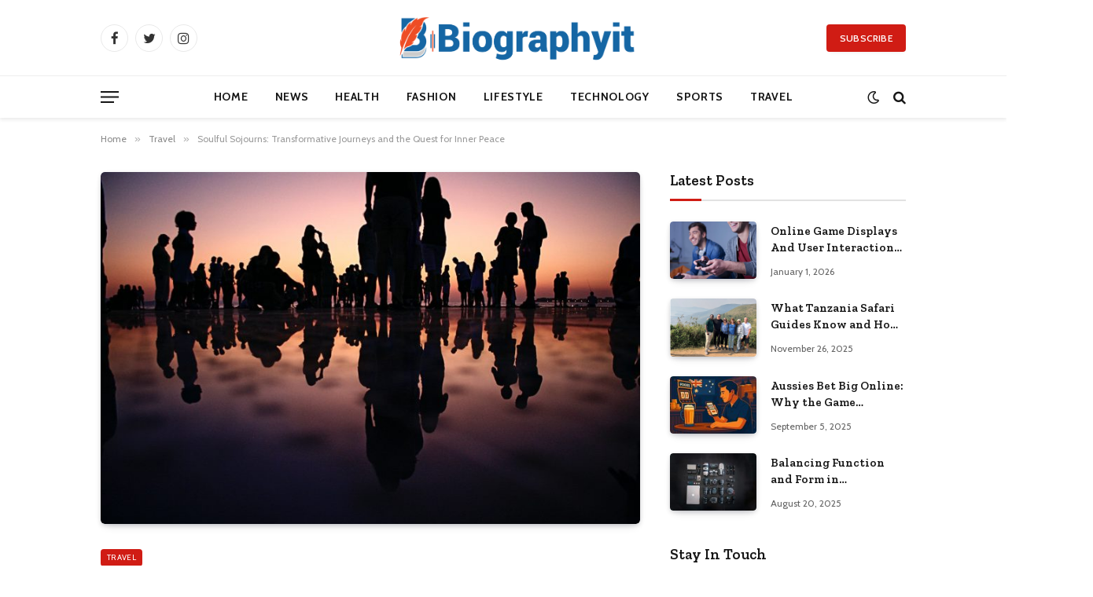

--- FILE ---
content_type: text/html; charset=UTF-8
request_url: https://biographyit.com/bios/soulful-sojourns-transformative-journeys-and-the-quest-for-inner-peace/
body_size: 19335
content:

<!DOCTYPE html>
<html lang="en-US" prefix="og: https://ogp.me/ns#" class="s-light site-s-light">

<head>

	<meta charset="UTF-8" />
	<meta name="viewport" content="width=device-width, initial-scale=1" />
	<script type="text/javascript">
/* <![CDATA[ */
(()=>{var e={};e.g=function(){if("object"==typeof globalThis)return globalThis;try{return this||new Function("return this")()}catch(e){if("object"==typeof window)return window}}(),function({ampUrl:n,isCustomizePreview:t,isAmpDevMode:r,noampQueryVarName:o,noampQueryVarValue:s,disabledStorageKey:i,mobileUserAgents:a,regexRegex:c}){if("undefined"==typeof sessionStorage)return;const d=new RegExp(c);if(!a.some((e=>{const n=e.match(d);return!(!n||!new RegExp(n[1],n[2]).test(navigator.userAgent))||navigator.userAgent.includes(e)})))return;e.g.addEventListener("DOMContentLoaded",(()=>{const e=document.getElementById("amp-mobile-version-switcher");if(!e)return;e.hidden=!1;const n=e.querySelector("a[href]");n&&n.addEventListener("click",(()=>{sessionStorage.removeItem(i)}))}));const g=r&&["paired-browsing-non-amp","paired-browsing-amp"].includes(window.name);if(sessionStorage.getItem(i)||t||g)return;const u=new URL(location.href),m=new URL(n);m.hash=u.hash,u.searchParams.has(o)&&s===u.searchParams.get(o)?sessionStorage.setItem(i,"1"):m.href!==u.href&&(window.stop(),location.replace(m.href))}({"ampUrl":"https:\/\/biographyit.com\/bios\/soulful-sojourns-transformative-journeys-and-the-quest-for-inner-peace\/?amp=1","noampQueryVarName":"noamp","noampQueryVarValue":"mobile","disabledStorageKey":"amp_mobile_redirect_disabled","mobileUserAgents":["Mobile","Android","Silk\/","Kindle","BlackBerry","Opera Mini","Opera Mobi"],"regexRegex":"^\\\/((?:.|\\n)+)\\\/([i]*)$","isCustomizePreview":false,"isAmpDevMode":false})})();
/* ]]> */
</script>

<!-- Search Engine Optimization by Rank Math - https://rankmath.com/ -->
<title>Soulful Sojourns: Transformative Journeys and the Quest for Inner Peace - Biography IT</title><link rel="preload" as="image" imagesrcset="https://biographyit.com/wp-content/uploads/unsplash-image-jG1z5o7NCq4-768x512.jpg 768w, https://biographyit.com/wp-content/uploads/unsplash-image-jG1z5o7NCq4-300x200.jpg 300w, https://biographyit.com/wp-content/uploads/unsplash-image-jG1z5o7NCq4-1024x683.jpg 1024w, https://biographyit.com/wp-content/uploads/unsplash-image-jG1z5o7NCq4-1536x1024.jpg 1536w, https://biographyit.com/wp-content/uploads/unsplash-image-jG1z5o7NCq4-2048x1366.jpg 2048w, https://biographyit.com/wp-content/uploads/unsplash-image-jG1z5o7NCq4-150x100.jpg 150w, https://biographyit.com/wp-content/uploads/unsplash-image-jG1z5o7NCq4-450x300.jpg 450w, https://biographyit.com/wp-content/uploads/unsplash-image-jG1z5o7NCq4-1200x800.jpg 1200w" imagesizes="(max-width: 672px) 100vw, 672px" /><link rel="preload" as="font" href="https://biographyit.com/wp-content/themes/smart-mag/css/icons/fonts/ts-icons.woff2?v2.4" type="font/woff2" crossorigin="anonymous" />
<meta name="description" content="In the hustle and bustle of modern life, where time races relentlessly, and distractions abound, many individuals yearn for a deeper connection with"/>
<meta name="robots" content="follow, index, max-snippet:-1, max-video-preview:-1, max-image-preview:large"/>
<link rel="canonical" href="https://biographyit.com/bios/soulful-sojourns-transformative-journeys-and-the-quest-for-inner-peace/" />
<meta property="og:locale" content="en_US" />
<meta property="og:type" content="article" />
<meta property="og:title" content="Soulful Sojourns: Transformative Journeys and the Quest for Inner Peace - Biography IT" />
<meta property="og:description" content="In the hustle and bustle of modern life, where time races relentlessly, and distractions abound, many individuals yearn for a deeper connection with" />
<meta property="og:url" content="https://biographyit.com/bios/soulful-sojourns-transformative-journeys-and-the-quest-for-inner-peace/" />
<meta property="og:site_name" content="Biography IT" />
<meta property="article:section" content="Travel" />
<meta property="og:image" content="https://biographyit.com/wp-content/uploads/unsplash-image-jG1z5o7NCq4-1024x683.jpg" />
<meta property="og:image:secure_url" content="https://biographyit.com/wp-content/uploads/unsplash-image-jG1z5o7NCq4-1024x683.jpg" />
<meta property="og:image:width" content="672" />
<meta property="og:image:height" content="448" />
<meta property="og:image:alt" content="Soulful Sojourns: Transformative Journeys and the Quest for Inner Peace" />
<meta property="og:image:type" content="image/jpeg" />
<meta property="article:published_time" content="2023-08-07T10:32:00-05:00" />
<meta name="twitter:card" content="summary_large_image" />
<meta name="twitter:title" content="Soulful Sojourns: Transformative Journeys and the Quest for Inner Peace - Biography IT" />
<meta name="twitter:description" content="In the hustle and bustle of modern life, where time races relentlessly, and distractions abound, many individuals yearn for a deeper connection with" />
<meta name="twitter:image" content="https://biographyit.com/wp-content/uploads/unsplash-image-jG1z5o7NCq4-1024x683.jpg" />
<meta name="twitter:label1" content="Written by" />
<meta name="twitter:data1" content="Gp-Team" />
<meta name="twitter:label2" content="Time to read" />
<meta name="twitter:data2" content="3 minutes" />
<script type="application/ld+json" class="rank-math-schema">{"@context":"https://schema.org","@graph":[{"@type":["Person","Organization"],"@id":"https://biographyit.com/#person","name":"Jack Freddie","logo":{"@type":"ImageObject","@id":"https://biographyit.com/#logo","url":"https://biographyit.com/wp-content/uploads/2022/09/Biographyit-Official.svg","contentUrl":"https://biographyit.com/wp-content/uploads/2022/09/Biographyit-Official.svg","caption":"Jack Freddie","inLanguage":"en-US"},"image":{"@type":"ImageObject","@id":"https://biographyit.com/#logo","url":"https://biographyit.com/wp-content/uploads/2022/09/Biographyit-Official.svg","contentUrl":"https://biographyit.com/wp-content/uploads/2022/09/Biographyit-Official.svg","caption":"Jack Freddie","inLanguage":"en-US"}},{"@type":"WebSite","@id":"https://biographyit.com/#website","url":"https://biographyit.com","name":"Jack Freddie","publisher":{"@id":"https://biographyit.com/#person"},"inLanguage":"en-US"},{"@type":"ImageObject","@id":"https://biographyit.com/wp-content/uploads/unsplash-image-jG1z5o7NCq4.jpg","url":"https://biographyit.com/wp-content/uploads/unsplash-image-jG1z5o7NCq4.jpg","width":"2500","height":"1667","inLanguage":"en-US"},{"@type":"WebPage","@id":"https://biographyit.com/bios/soulful-sojourns-transformative-journeys-and-the-quest-for-inner-peace/#webpage","url":"https://biographyit.com/bios/soulful-sojourns-transformative-journeys-and-the-quest-for-inner-peace/","name":"Soulful Sojourns: Transformative Journeys and the Quest for Inner Peace - Biography IT","datePublished":"2023-08-07T10:32:00-05:00","dateModified":"2023-08-07T10:32:00-05:00","isPartOf":{"@id":"https://biographyit.com/#website"},"primaryImageOfPage":{"@id":"https://biographyit.com/wp-content/uploads/unsplash-image-jG1z5o7NCq4.jpg"},"inLanguage":"en-US"},{"@type":"Person","@id":"https://biographyit.com/author/gp-team/","name":"Gp-Team","url":"https://biographyit.com/author/gp-team/","image":{"@type":"ImageObject","@id":"https://secure.gravatar.com/avatar/98351b3480a7557f77994e6516934dfd2c7298e670fc5d611a6f3235da573a75?s=96&amp;d=mm&amp;r=g","url":"https://secure.gravatar.com/avatar/98351b3480a7557f77994e6516934dfd2c7298e670fc5d611a6f3235da573a75?s=96&amp;d=mm&amp;r=g","caption":"Gp-Team","inLanguage":"en-US"}},{"@type":"BlogPosting","headline":"Soulful Sojourns: Transformative Journeys and the Quest for Inner Peace - Biography IT","datePublished":"2023-08-07T10:32:00-05:00","dateModified":"2023-08-07T10:32:00-05:00","articleSection":"Travel","author":{"@id":"https://biographyit.com/author/gp-team/","name":"Gp-Team"},"publisher":{"@id":"https://biographyit.com/#person"},"description":"In the hustle and bustle of modern life, where time races relentlessly, and distractions abound, many individuals yearn for a deeper connection with","name":"Soulful Sojourns: Transformative Journeys and the Quest for Inner Peace - Biography IT","@id":"https://biographyit.com/bios/soulful-sojourns-transformative-journeys-and-the-quest-for-inner-peace/#richSnippet","isPartOf":{"@id":"https://biographyit.com/bios/soulful-sojourns-transformative-journeys-and-the-quest-for-inner-peace/#webpage"},"image":{"@id":"https://biographyit.com/wp-content/uploads/unsplash-image-jG1z5o7NCq4.jpg"},"inLanguage":"en-US","mainEntityOfPage":{"@id":"https://biographyit.com/bios/soulful-sojourns-transformative-journeys-and-the-quest-for-inner-peace/#webpage"}}]}</script>
<!-- /Rank Math WordPress SEO plugin -->

<link rel='dns-prefetch' href='//fonts.googleapis.com' />
<link rel="alternate" type="application/rss+xml" title="Biography IT &raquo; Feed" href="https://biographyit.com/feed/" />
<link rel="alternate" type="application/rss+xml" title="Biography IT &raquo; Comments Feed" href="https://biographyit.com/comments/feed/" />
<link rel="alternate" type="application/rss+xml" title="Biography IT &raquo; Soulful Sojourns: Transformative Journeys and the Quest for Inner Peace Comments Feed" href="https://biographyit.com/bios/soulful-sojourns-transformative-journeys-and-the-quest-for-inner-peace/feed/" />
<link rel="alternate" title="oEmbed (JSON)" type="application/json+oembed" href="https://biographyit.com/wp-json/oembed/1.0/embed?url=https%3A%2F%2Fbiographyit.com%2Fbios%2Fsoulful-sojourns-transformative-journeys-and-the-quest-for-inner-peace%2F" />
<link rel="alternate" title="oEmbed (XML)" type="text/xml+oembed" href="https://biographyit.com/wp-json/oembed/1.0/embed?url=https%3A%2F%2Fbiographyit.com%2Fbios%2Fsoulful-sojourns-transformative-journeys-and-the-quest-for-inner-peace%2F&#038;format=xml" />
<style id='wp-img-auto-sizes-contain-inline-css' type='text/css'>
img:is([sizes=auto i],[sizes^="auto," i]){contain-intrinsic-size:3000px 1500px}
/*# sourceURL=wp-img-auto-sizes-contain-inline-css */
</style>
<style id='wp-emoji-styles-inline-css' type='text/css'>

	img.wp-smiley, img.emoji {
		display: inline !important;
		border: none !important;
		box-shadow: none !important;
		height: 1em !important;
		width: 1em !important;
		margin: 0 0.07em !important;
		vertical-align: -0.1em !important;
		background: none !important;
		padding: 0 !important;
	}
/*# sourceURL=wp-emoji-styles-inline-css */
</style>
<link rel='stylesheet' id='wp-block-library-css' href='https://biographyit.com/wp-includes/css/dist/block-library/style.min.css?ver=6.9' type='text/css' media='all' />
<style id='global-styles-inline-css' type='text/css'>
:root{--wp--preset--aspect-ratio--square: 1;--wp--preset--aspect-ratio--4-3: 4/3;--wp--preset--aspect-ratio--3-4: 3/4;--wp--preset--aspect-ratio--3-2: 3/2;--wp--preset--aspect-ratio--2-3: 2/3;--wp--preset--aspect-ratio--16-9: 16/9;--wp--preset--aspect-ratio--9-16: 9/16;--wp--preset--color--black: #000000;--wp--preset--color--cyan-bluish-gray: #abb8c3;--wp--preset--color--white: #ffffff;--wp--preset--color--pale-pink: #f78da7;--wp--preset--color--vivid-red: #cf2e2e;--wp--preset--color--luminous-vivid-orange: #ff6900;--wp--preset--color--luminous-vivid-amber: #fcb900;--wp--preset--color--light-green-cyan: #7bdcb5;--wp--preset--color--vivid-green-cyan: #00d084;--wp--preset--color--pale-cyan-blue: #8ed1fc;--wp--preset--color--vivid-cyan-blue: #0693e3;--wp--preset--color--vivid-purple: #9b51e0;--wp--preset--gradient--vivid-cyan-blue-to-vivid-purple: linear-gradient(135deg,rgb(6,147,227) 0%,rgb(155,81,224) 100%);--wp--preset--gradient--light-green-cyan-to-vivid-green-cyan: linear-gradient(135deg,rgb(122,220,180) 0%,rgb(0,208,130) 100%);--wp--preset--gradient--luminous-vivid-amber-to-luminous-vivid-orange: linear-gradient(135deg,rgb(252,185,0) 0%,rgb(255,105,0) 100%);--wp--preset--gradient--luminous-vivid-orange-to-vivid-red: linear-gradient(135deg,rgb(255,105,0) 0%,rgb(207,46,46) 100%);--wp--preset--gradient--very-light-gray-to-cyan-bluish-gray: linear-gradient(135deg,rgb(238,238,238) 0%,rgb(169,184,195) 100%);--wp--preset--gradient--cool-to-warm-spectrum: linear-gradient(135deg,rgb(74,234,220) 0%,rgb(151,120,209) 20%,rgb(207,42,186) 40%,rgb(238,44,130) 60%,rgb(251,105,98) 80%,rgb(254,248,76) 100%);--wp--preset--gradient--blush-light-purple: linear-gradient(135deg,rgb(255,206,236) 0%,rgb(152,150,240) 100%);--wp--preset--gradient--blush-bordeaux: linear-gradient(135deg,rgb(254,205,165) 0%,rgb(254,45,45) 50%,rgb(107,0,62) 100%);--wp--preset--gradient--luminous-dusk: linear-gradient(135deg,rgb(255,203,112) 0%,rgb(199,81,192) 50%,rgb(65,88,208) 100%);--wp--preset--gradient--pale-ocean: linear-gradient(135deg,rgb(255,245,203) 0%,rgb(182,227,212) 50%,rgb(51,167,181) 100%);--wp--preset--gradient--electric-grass: linear-gradient(135deg,rgb(202,248,128) 0%,rgb(113,206,126) 100%);--wp--preset--gradient--midnight: linear-gradient(135deg,rgb(2,3,129) 0%,rgb(40,116,252) 100%);--wp--preset--font-size--small: 13px;--wp--preset--font-size--medium: 20px;--wp--preset--font-size--large: 36px;--wp--preset--font-size--x-large: 42px;--wp--preset--spacing--20: 0.44rem;--wp--preset--spacing--30: 0.67rem;--wp--preset--spacing--40: 1rem;--wp--preset--spacing--50: 1.5rem;--wp--preset--spacing--60: 2.25rem;--wp--preset--spacing--70: 3.38rem;--wp--preset--spacing--80: 5.06rem;--wp--preset--shadow--natural: 6px 6px 9px rgba(0, 0, 0, 0.2);--wp--preset--shadow--deep: 12px 12px 50px rgba(0, 0, 0, 0.4);--wp--preset--shadow--sharp: 6px 6px 0px rgba(0, 0, 0, 0.2);--wp--preset--shadow--outlined: 6px 6px 0px -3px rgb(255, 255, 255), 6px 6px rgb(0, 0, 0);--wp--preset--shadow--crisp: 6px 6px 0px rgb(0, 0, 0);}:where(.is-layout-flex){gap: 0.5em;}:where(.is-layout-grid){gap: 0.5em;}body .is-layout-flex{display: flex;}.is-layout-flex{flex-wrap: wrap;align-items: center;}.is-layout-flex > :is(*, div){margin: 0;}body .is-layout-grid{display: grid;}.is-layout-grid > :is(*, div){margin: 0;}:where(.wp-block-columns.is-layout-flex){gap: 2em;}:where(.wp-block-columns.is-layout-grid){gap: 2em;}:where(.wp-block-post-template.is-layout-flex){gap: 1.25em;}:where(.wp-block-post-template.is-layout-grid){gap: 1.25em;}.has-black-color{color: var(--wp--preset--color--black) !important;}.has-cyan-bluish-gray-color{color: var(--wp--preset--color--cyan-bluish-gray) !important;}.has-white-color{color: var(--wp--preset--color--white) !important;}.has-pale-pink-color{color: var(--wp--preset--color--pale-pink) !important;}.has-vivid-red-color{color: var(--wp--preset--color--vivid-red) !important;}.has-luminous-vivid-orange-color{color: var(--wp--preset--color--luminous-vivid-orange) !important;}.has-luminous-vivid-amber-color{color: var(--wp--preset--color--luminous-vivid-amber) !important;}.has-light-green-cyan-color{color: var(--wp--preset--color--light-green-cyan) !important;}.has-vivid-green-cyan-color{color: var(--wp--preset--color--vivid-green-cyan) !important;}.has-pale-cyan-blue-color{color: var(--wp--preset--color--pale-cyan-blue) !important;}.has-vivid-cyan-blue-color{color: var(--wp--preset--color--vivid-cyan-blue) !important;}.has-vivid-purple-color{color: var(--wp--preset--color--vivid-purple) !important;}.has-black-background-color{background-color: var(--wp--preset--color--black) !important;}.has-cyan-bluish-gray-background-color{background-color: var(--wp--preset--color--cyan-bluish-gray) !important;}.has-white-background-color{background-color: var(--wp--preset--color--white) !important;}.has-pale-pink-background-color{background-color: var(--wp--preset--color--pale-pink) !important;}.has-vivid-red-background-color{background-color: var(--wp--preset--color--vivid-red) !important;}.has-luminous-vivid-orange-background-color{background-color: var(--wp--preset--color--luminous-vivid-orange) !important;}.has-luminous-vivid-amber-background-color{background-color: var(--wp--preset--color--luminous-vivid-amber) !important;}.has-light-green-cyan-background-color{background-color: var(--wp--preset--color--light-green-cyan) !important;}.has-vivid-green-cyan-background-color{background-color: var(--wp--preset--color--vivid-green-cyan) !important;}.has-pale-cyan-blue-background-color{background-color: var(--wp--preset--color--pale-cyan-blue) !important;}.has-vivid-cyan-blue-background-color{background-color: var(--wp--preset--color--vivid-cyan-blue) !important;}.has-vivid-purple-background-color{background-color: var(--wp--preset--color--vivid-purple) !important;}.has-black-border-color{border-color: var(--wp--preset--color--black) !important;}.has-cyan-bluish-gray-border-color{border-color: var(--wp--preset--color--cyan-bluish-gray) !important;}.has-white-border-color{border-color: var(--wp--preset--color--white) !important;}.has-pale-pink-border-color{border-color: var(--wp--preset--color--pale-pink) !important;}.has-vivid-red-border-color{border-color: var(--wp--preset--color--vivid-red) !important;}.has-luminous-vivid-orange-border-color{border-color: var(--wp--preset--color--luminous-vivid-orange) !important;}.has-luminous-vivid-amber-border-color{border-color: var(--wp--preset--color--luminous-vivid-amber) !important;}.has-light-green-cyan-border-color{border-color: var(--wp--preset--color--light-green-cyan) !important;}.has-vivid-green-cyan-border-color{border-color: var(--wp--preset--color--vivid-green-cyan) !important;}.has-pale-cyan-blue-border-color{border-color: var(--wp--preset--color--pale-cyan-blue) !important;}.has-vivid-cyan-blue-border-color{border-color: var(--wp--preset--color--vivid-cyan-blue) !important;}.has-vivid-purple-border-color{border-color: var(--wp--preset--color--vivid-purple) !important;}.has-vivid-cyan-blue-to-vivid-purple-gradient-background{background: var(--wp--preset--gradient--vivid-cyan-blue-to-vivid-purple) !important;}.has-light-green-cyan-to-vivid-green-cyan-gradient-background{background: var(--wp--preset--gradient--light-green-cyan-to-vivid-green-cyan) !important;}.has-luminous-vivid-amber-to-luminous-vivid-orange-gradient-background{background: var(--wp--preset--gradient--luminous-vivid-amber-to-luminous-vivid-orange) !important;}.has-luminous-vivid-orange-to-vivid-red-gradient-background{background: var(--wp--preset--gradient--luminous-vivid-orange-to-vivid-red) !important;}.has-very-light-gray-to-cyan-bluish-gray-gradient-background{background: var(--wp--preset--gradient--very-light-gray-to-cyan-bluish-gray) !important;}.has-cool-to-warm-spectrum-gradient-background{background: var(--wp--preset--gradient--cool-to-warm-spectrum) !important;}.has-blush-light-purple-gradient-background{background: var(--wp--preset--gradient--blush-light-purple) !important;}.has-blush-bordeaux-gradient-background{background: var(--wp--preset--gradient--blush-bordeaux) !important;}.has-luminous-dusk-gradient-background{background: var(--wp--preset--gradient--luminous-dusk) !important;}.has-pale-ocean-gradient-background{background: var(--wp--preset--gradient--pale-ocean) !important;}.has-electric-grass-gradient-background{background: var(--wp--preset--gradient--electric-grass) !important;}.has-midnight-gradient-background{background: var(--wp--preset--gradient--midnight) !important;}.has-small-font-size{font-size: var(--wp--preset--font-size--small) !important;}.has-medium-font-size{font-size: var(--wp--preset--font-size--medium) !important;}.has-large-font-size{font-size: var(--wp--preset--font-size--large) !important;}.has-x-large-font-size{font-size: var(--wp--preset--font-size--x-large) !important;}
/*# sourceURL=global-styles-inline-css */
</style>

<style id='classic-theme-styles-inline-css' type='text/css'>
/*! This file is auto-generated */
.wp-block-button__link{color:#fff;background-color:#32373c;border-radius:9999px;box-shadow:none;text-decoration:none;padding:calc(.667em + 2px) calc(1.333em + 2px);font-size:1.125em}.wp-block-file__button{background:#32373c;color:#fff;text-decoration:none}
/*# sourceURL=/wp-includes/css/classic-themes.min.css */
</style>
<link rel='stylesheet' id='smartmag-core-css' href='https://biographyit.com/wp-content/themes/smart-mag/style.css?ver=9.2.0' type='text/css' media='all' />
<style id='smartmag-core-inline-css' type='text/css'>
:root { --c-main: #d01c14;
--c-main-rgb: 208,28,20;
--text-font: "Cabin", system-ui, -apple-system, "Segoe UI", Arial, sans-serif;
--body-font: "Cabin", system-ui, -apple-system, "Segoe UI", Arial, sans-serif;
--tertiary-font: "Zilla Slab", system-ui, -apple-system, "Segoe UI", Arial, sans-serif;
--title-font: var(--tertiary-font);
--h-font: var(--tertiary-font);
--main-width: 1024px;
--c-post-meta: #636363;
--p-title-space: 11px;
--c-excerpts: #474747;
--excerpt-size: 14px;
--post-content-gaps: 1.5em; }
.post-title:not(._) { font-weight: 600; }
:root { --sidebar-width: 300px; }
.ts-row, .has-el-gap { --sidebar-c-width: calc(var(--sidebar-width) + var(--grid-gutter-h) + var(--sidebar-c-pad)); }
:root { --sidebar-pad: 20px; --sidebar-sep-pad: 20px; }
.smart-head-main { --c-shadow: rgba(0,0,0,0.07); }
.smart-head-main .smart-head-mid { --head-h: 96px; }
.smart-head-main .smart-head-bot { --head-h: 54px; border-top-width: 1px; border-top-color: #ededed; }
.s-dark .smart-head-main .smart-head-bot,
.smart-head-main .s-dark.smart-head-bot { border-top-color: #2d2d2d; }
.navigation { font-family: var(--body-font); }
.navigation-main .menu > li > a { font-size: 14px; font-weight: bold; letter-spacing: 0.05em; }
.smart-head-main .spc-social { --spc-social-fs: 17px; --spc-social-size: 35px; }
.smart-head-main { --search-icon-size: 17px; }
.smart-head-main .scheme-switcher { --icons-size: 17px; }
.smart-head-main .hamburger-icon { --line-weight: 2px; width: 23px; --height: 15px; }
.smart-head .ts-button1 { font-family: var(--body-font); border-radius: 4px; height: 35px; line-height: 35px; }
.upper-footer > .wrap { padding-top: 55px; padding-bottom: 55px; }
.lower-footer .inner { padding-top: 20px; padding-bottom: 20px; }
.post-meta { font-family: var(--body-font); }
.post-meta .text-in, .post-meta .post-cat > a { font-size: 11px; }
.post-meta .post-cat > a { font-weight: 600; letter-spacing: 0.1em; }
.s-light .block-wrap.s-dark { --c-post-meta: var(--c-contrast-450); }
.post-meta { --p-meta-sep: "\b7"; --p-meta-sep-pad: 10px; }
.post-meta .meta-item:before { transform: scale(2); }
.l-post { --media-radius: 4px; }
.l-post .excerpt { font-family: var(--body-font); }
.cat-labels .category { font-family: var(--body-font); font-size: 10px; font-weight: normal; border-radius: 4px; }
.block-head .heading { font-family: var(--tertiary-font); }
.block-head .filters { font-family: var(--tertiary-font); font-size: 13.5px; }
.block-head-c .heading { font-size: 19px; font-weight: 600; text-transform: initial; }
.block-head-c { --line-weight: 3px; --border-weight: 2px; }
.load-button { font-family: var(--body-font); font-size: 12px; padding-top: 13px; padding-bottom: 13px; width: 240px; min-width: 0; border-radius: 4px; }
.loop-grid .ratio-is-custom { padding-bottom: calc(100% / 1.68); }
.loop-grid-base .post-title { font-size: 17px; }
.loop-grid-sm .post-title { font-size: 15px; }
.has-nums .l-post { --num-font: var(--body-font); }
.has-nums-a .l-post .post-title:before,
.has-nums-b .l-post .content:before { font-size: 30px; }
.has-nums:not(.has-nums-c) { --num-color: var(--c-main); }
.has-nums-a .l-post .post-title:before,
.has-nums-b .l-post .content:before { content: counter(ts-loop) "."; }
.loop-list .post-title { font-size: 20px; }
.loop-small .post-title { font-size: 15px; }
.single-featured .featured, .the-post-header .featured { border-radius: 5px; --media-radius: 5px; overflow: hidden; }
.the-post-header .post-meta .post-title { line-height: 1.3; letter-spacing: 0.0001em; }
.entry-content { font-size: 16px; letter-spacing: 0.005em; }
:where(.entry-content) a { text-decoration: underline; text-underline-offset: 4px; text-decoration-thickness: 2px; }
.entry-content p { --post-content-gaps: 1.2em; }
.post-share-float .service { width: 34px; height: 34px; margin-bottom: 8px; font-size: 15px; }
@media (min-width: 1200px) { .s-head-modern-a .post-title { font-size: 33px; } }
@media (min-width: 940px) and (max-width: 1200px) { .ts-row, .has-el-gap { --sidebar-c-width: calc(var(--sidebar-width) + var(--grid-gutter-h) + var(--sidebar-c-pad)); }
.navigation-main .menu > li > a { font-size: calc(10px + (14px - 10px) * .7); } }


/*# sourceURL=smartmag-core-inline-css */
</style>
<link rel='stylesheet' id='smartmag-magnific-popup-css' href='https://biographyit.com/wp-content/themes/smart-mag/css/lightbox.css?ver=9.2.0' type='text/css' media='all' />
<link rel='stylesheet' id='smartmag-icons-css' href='https://biographyit.com/wp-content/themes/smart-mag/css/icons/icons.css?ver=9.2.0' type='text/css' media='all' />
<link crossorigin="anonymous" rel='stylesheet' id='smartmag-gfonts-custom-css' href='https://fonts.googleapis.com/css?family=Cabin%3A400%2C500%2C600%2C700%2Cnormal%7CZilla+Slab%3A400%2C500%2C600%2C700&#038;display=swap' type='text/css' media='all' />
<script type="text/javascript" src="https://biographyit.com/wp-includes/js/jquery/jquery.min.js?ver=3.7.1" id="jquery-core-js"></script>
<script type="text/javascript" src="https://biographyit.com/wp-includes/js/jquery/jquery-migrate.min.js?ver=3.4.1" id="jquery-migrate-js"></script>
<link rel="https://api.w.org/" href="https://biographyit.com/wp-json/" /><link rel="alternate" title="JSON" type="application/json" href="https://biographyit.com/wp-json/wp/v2/posts/8932" /><link rel="EditURI" type="application/rsd+xml" title="RSD" href="https://biographyit.com/xmlrpc.php?rsd" />
<meta name="generator" content="WordPress 6.9" />
<link rel='shortlink' href='https://biographyit.com/?p=8932' />
<link rel="alternate" type="text/html" media="only screen and (max-width: 640px)" href="https://biographyit.com/bios/soulful-sojourns-transformative-journeys-and-the-quest-for-inner-peace/?amp=1">
		<script>
		var BunyadSchemeKey = 'bunyad-scheme';
		(() => {
			const d = document.documentElement;
			const c = d.classList;
			var scheme = localStorage.getItem(BunyadSchemeKey);
			
			if (scheme) {
				d.dataset.origClass = c;
				scheme === 'dark' ? c.remove('s-light', 'site-s-light') : c.remove('s-dark', 'site-s-dark');
				c.add('site-s-' + scheme, 's-' + scheme);
			}
		})();
		</script>
		<meta name="generator" content="Elementor 3.21.5; features: e_optimized_assets_loading, e_optimized_css_loading, additional_custom_breakpoints; settings: css_print_method-external, google_font-enabled, font_display-swap">
<link rel="amphtml" href="https://biographyit.com/bios/soulful-sojourns-transformative-journeys-and-the-quest-for-inner-peace/?amp=1"><style>#amp-mobile-version-switcher{left:0;position:absolute;width:100%;z-index:100}#amp-mobile-version-switcher>a{background-color:#444;border:0;color:#eaeaea;display:block;font-family:-apple-system,BlinkMacSystemFont,Segoe UI,Roboto,Oxygen-Sans,Ubuntu,Cantarell,Helvetica Neue,sans-serif;font-size:16px;font-weight:600;padding:15px 0;text-align:center;-webkit-text-decoration:none;text-decoration:none}#amp-mobile-version-switcher>a:active,#amp-mobile-version-switcher>a:focus,#amp-mobile-version-switcher>a:hover{-webkit-text-decoration:underline;text-decoration:underline}</style><link rel="icon" href="https://biographyit.com/wp-content/uploads/2022/09/Biographyit-Favicon.jpg" sizes="32x32" />
<link rel="icon" href="https://biographyit.com/wp-content/uploads/2022/09/Biographyit-Favicon.jpg" sizes="192x192" />
<link rel="apple-touch-icon" href="https://biographyit.com/wp-content/uploads/2022/09/Biographyit-Favicon.jpg" />
<meta name="msapplication-TileImage" content="https://biographyit.com/wp-content/uploads/2022/09/Biographyit-Favicon.jpg" />


</head>

<body class="wp-singular post-template-default single single-post postid-8932 single-format-standard wp-custom-logo wp-theme-smart-mag right-sidebar post-layout-modern-below post-cat-176 has-lb has-lb-sm layout-normal elementor-default elementor-kit-8903">



<div class="main-wrap">

	
<div class="off-canvas-backdrop"></div>
<div class="mobile-menu-container off-canvas" id="off-canvas">

	<div class="off-canvas-head">
		<a href="#" class="close"><i class="tsi tsi-times"></i></a>

		<div class="ts-logo">
			<img fetchpriority="high" class="logo-mobile logo-image logo-image-dark" src="https://biographyit.com/wp-content/uploads/Untitled-5-01.png" width="732" height="180" alt="Biography IT"/><img class="logo-mobile logo-image" src="https://biographyit.com/wp-content/uploads/Untitled-5-01.png" width="732" height="180" alt="Biography IT"/>		</div>
	</div>

	<div class="off-canvas-content">

					<ul class="mobile-menu"></ul>
		
					<div class="off-canvas-widgets">
				
		<div id="smartmag-block-newsletter-2" class="widget ts-block-widget smartmag-widget-newsletter">		
		<div class="block">
			<div class="block-newsletter ">
	<div class="spc-newsletter spc-newsletter-b spc-newsletter-center spc-newsletter-sm">

		<div class="bg-wrap"></div>

		
		<div class="inner">

			
			
			<h3 class="heading">
				Subscribe to Updates			</h3>

							<div class="base-text message">
					<p>Get the latest creative news from FooBar about art, design and business.</p>
</div>
			
							<form method="post" action="" class="form fields-style fields-full" target="_blank">
					<div class="main-fields">
						<p class="field-email">
							<input type="email" name="EMAIL" placeholder="Your email address.." required />
						</p>
						
						<p class="field-submit">
							<input type="submit" value="Subscribe" />
						</p>
					</div>

											<p class="disclaimer">
							<label>
																	<input type="checkbox" name="privacy" required />
								
								By signing up, you agree to the our terms and our <a href="#">Privacy Policy</a> agreement.							</label>
						</p>
									</form>
			
			
		</div>
	</div>
</div>		</div>

		</div>
		<div id="smartmag-block-posts-small-3" class="widget ts-block-widget smartmag-widget-posts-small">		
		<div class="block">
					<section class="block-wrap block-posts-small block-sc mb-none has-media-shadows" data-id="1">

			<div class="widget-title block-head block-head-ac block-head-b"><h5 class="heading">What's Hot</h5></div>	
			<div class="block-content">
				
	<div class="loop loop-small loop-small-a loop-sep loop-small-sep grid grid-1 md:grid-1 sm:grid-1 xs:grid-1">

					
<article class="l-post small-post small-a-post m-pos-left">

	
			<div class="media">

		
			<a href="https://biographyit.com/bios/online-game-displays-and-user-interaction-explained/" class="image-link media-ratio ratio-3-2" title="Online Game Displays And User Interaction Explained"><span data-bgsrc="https://biographyit.com/wp-content/uploads/Screenshot_508-300x208.png" class="img bg-cover wp-post-image attachment-medium size-medium lazyload" data-bgset="https://biographyit.com/wp-content/uploads/Screenshot_508-300x208.png 300w, https://biographyit.com/wp-content/uploads/Screenshot_508-150x104.png 150w, https://biographyit.com/wp-content/uploads/Screenshot_508-450x312.png 450w, https://biographyit.com/wp-content/uploads/Screenshot_508.png 631w" data-sizes="(max-width: 94px) 100vw, 94px"></span></a>			
			
			
			
		
		</div>
	

	
		<div class="content">

			<div class="post-meta post-meta-a post-meta-left has-below"><h4 class="is-title post-title"><a href="https://biographyit.com/bios/online-game-displays-and-user-interaction-explained/">Online Game Displays And User Interaction Explained</a></h4><div class="post-meta-items meta-below"><span class="meta-item date"><span class="date-link"><time class="post-date" datetime="2026-01-01T23:58:29-05:00">January 1, 2026</time></span></span></div></div>			
			
			
		</div>

	
</article>	
					
<article class="l-post small-post small-a-post m-pos-left">

	
			<div class="media">

		
			<a href="https://biographyit.com/bios/what-tanzania-safari-guides-know-and-how-they-make-your-trip-better/" class="image-link media-ratio ratio-3-2" title="What Tanzania Safari Guides Know and How They Make Your Trip Better"><span data-bgsrc="https://biographyit.com/wp-content/uploads/Screenshot-31-300x225.png" class="img bg-cover wp-post-image attachment-medium size-medium lazyload" data-bgset="https://biographyit.com/wp-content/uploads/Screenshot-31-300x225.png 300w, https://biographyit.com/wp-content/uploads/Screenshot-31-150x112.png 150w, https://biographyit.com/wp-content/uploads/Screenshot-31-450x337.png 450w, https://biographyit.com/wp-content/uploads/Screenshot-31.png 527w" data-sizes="(max-width: 94px) 100vw, 94px"></span></a>			
			
			
			
		
		</div>
	

	
		<div class="content">

			<div class="post-meta post-meta-a post-meta-left has-below"><h4 class="is-title post-title"><a href="https://biographyit.com/bios/what-tanzania-safari-guides-know-and-how-they-make-your-trip-better/">What Tanzania Safari Guides Know and How They Make Your Trip Better</a></h4><div class="post-meta-items meta-below"><span class="meta-item date"><span class="date-link"><time class="post-date" datetime="2025-11-26T23:07:33-05:00">November 26, 2025</time></span></span></div></div>			
			
			
		</div>

	
</article>	
					
<article class="l-post small-post small-a-post m-pos-left">

	
			<div class="media">

		
			<a href="https://biographyit.com/bios/aussies-bet-big-online-why-the-game-experience-down-under-is-different/" class="image-link media-ratio ratio-3-2" title="Aussies Bet Big Online: Why the Game Experience Down Under Is Different"><span data-bgsrc="https://biographyit.com/wp-content/uploads/Screenshot_153-300x200.jpg" class="img bg-cover wp-post-image attachment-medium size-medium lazyload" data-bgset="https://biographyit.com/wp-content/uploads/Screenshot_153-300x200.jpg 300w, https://biographyit.com/wp-content/uploads/Screenshot_153-150x100.jpg 150w, https://biographyit.com/wp-content/uploads/Screenshot_153-450x300.jpg 450w, https://biographyit.com/wp-content/uploads/Screenshot_153.jpg 610w" data-sizes="(max-width: 94px) 100vw, 94px"></span></a>			
			
			
			
		
		</div>
	

	
		<div class="content">

			<div class="post-meta post-meta-a post-meta-left has-below"><h4 class="is-title post-title"><a href="https://biographyit.com/bios/aussies-bet-big-online-why-the-game-experience-down-under-is-different/">Aussies Bet Big Online: Why the Game Experience Down Under Is Different</a></h4><div class="post-meta-items meta-below"><span class="meta-item date"><span class="date-link"><time class="post-date" datetime="2025-09-05T04:17:24-05:00">September 5, 2025</time></span></span></div></div>			
			
			
		</div>

	
</article>	
		
	</div>

					</div>

		</section>
				</div>

		</div>			</div>
		
		
		<div class="spc-social-block spc-social spc-social-b smart-head-social">
		
			
				<a href="#" class="link service s-facebook" target="_blank" rel="nofollow noopener">
					<i class="icon tsi tsi-facebook"></i>
					<span class="visuallyhidden">Facebook</span>
				</a>
									
			
				<a href="#" class="link service s-twitter" target="_blank" rel="nofollow noopener">
					<i class="icon tsi tsi-twitter"></i>
					<span class="visuallyhidden">Twitter</span>
				</a>
									
			
				<a href="#" class="link service s-instagram" target="_blank" rel="nofollow noopener">
					<i class="icon tsi tsi-instagram"></i>
					<span class="visuallyhidden">Instagram</span>
				</a>
									
			
		</div>

		
	</div>

</div>
<div class="smart-head smart-head-b smart-head-main" id="smart-head" data-sticky="auto" data-sticky-type="smart" data-sticky-full>
	
	<div class="smart-head-row smart-head-mid smart-head-row-3 is-light smart-head-row-full">

		<div class="inner wrap">

							
				<div class="items items-left ">
				
		<div class="spc-social-block spc-social spc-social-b smart-head-social">
		
			
				<a href="#" class="link service s-facebook" target="_blank" rel="nofollow noopener">
					<i class="icon tsi tsi-facebook"></i>
					<span class="visuallyhidden">Facebook</span>
				</a>
									
			
				<a href="#" class="link service s-twitter" target="_blank" rel="nofollow noopener">
					<i class="icon tsi tsi-twitter"></i>
					<span class="visuallyhidden">Twitter</span>
				</a>
									
			
				<a href="#" class="link service s-instagram" target="_blank" rel="nofollow noopener">
					<i class="icon tsi tsi-instagram"></i>
					<span class="visuallyhidden">Instagram</span>
				</a>
									
			
		</div>

						</div>

							
				<div class="items items-center ">
					<a href="https://biographyit.com/" title="Biography IT" rel="home" class="logo-link ts-logo logo-is-image">
		<span>
			
				
					<img src="https://biographyit.com/wp-content/uploads/Untitled-5-01.png" class="logo-image logo-image-dark" alt="Biography IT" width="1463" height="359"/><img loading="lazy" src="https://biographyit.com/wp-content/uploads/Untitled-5-01.png" class="logo-image" alt="Biography IT" width="1463" height="359"/>
									 
					</span>
	</a>				</div>

							
				<div class="items items-right ">
				
	<a href="#" class="ts-button ts-button-a ts-button1">
		Subscribe	</a>
				</div>

						
		</div>
	</div>

	
	<div class="smart-head-row smart-head-bot smart-head-row-3 is-light has-center-nav smart-head-row-full">

		<div class="inner wrap">

							
				<div class="items items-left ">
				
<button class="offcanvas-toggle has-icon" type="button" aria-label="Menu">
	<span class="hamburger-icon hamburger-icon-a">
		<span class="inner"></span>
	</span>
</button>				</div>

							
				<div class="items items-center ">
					<div class="nav-wrap">
		<nav class="navigation navigation-main nav-hov-a">
			<ul id="menu-main-menu" class="menu"><li id="menu-item-9130" class="menu-item menu-item-type-custom menu-item-object-custom menu-item-home menu-item-9130"><a href="https://biographyit.com">Home</a></li>
<li id="menu-item-9300" class="menu-item menu-item-type-taxonomy menu-item-object-category menu-cat-171 menu-item-9300"><a href="https://biographyit.com/news/">News</a></li>
<li id="menu-item-9307" class="menu-item menu-item-type-taxonomy menu-item-object-category menu-cat-174 menu-item-9307"><a href="https://biographyit.com/health/">Health</a></li>
<li id="menu-item-9306" class="menu-item menu-item-type-taxonomy menu-item-object-category menu-cat-172 menu-item-9306"><a href="https://biographyit.com/fashion/">Fashion</a></li>
<li id="menu-item-9308" class="menu-item menu-item-type-taxonomy menu-item-object-category menu-cat-173 menu-item-9308"><a href="https://biographyit.com/lifestyle/">Lifestyle</a></li>
<li id="menu-item-9302" class="menu-item menu-item-type-taxonomy menu-item-object-category menu-cat-175 menu-item-9302"><a href="https://biographyit.com/technology/">Technology</a></li>
<li id="menu-item-9301" class="menu-item menu-item-type-taxonomy menu-item-object-category menu-cat-177 menu-item-9301"><a href="https://biographyit.com/sports/">Sports</a></li>
<li id="menu-item-9303" class="menu-item menu-item-type-taxonomy menu-item-object-category current-post-ancestor current-menu-parent current-post-parent menu-cat-176 menu-item-9303"><a href="https://biographyit.com/travel/">Travel</a></li>
</ul>		</nav>
	</div>
				</div>

							
				<div class="items items-right ">
				
<div class="scheme-switcher has-icon-only">
	<a href="#" class="toggle is-icon toggle-dark" title="Switch to Dark Design - easier on eyes.">
		<i class="icon tsi tsi-moon"></i>
	</a>
	<a href="#" class="toggle is-icon toggle-light" title="Switch to Light Design.">
		<i class="icon tsi tsi-bright"></i>
	</a>
</div>

	<a href="#" class="search-icon has-icon-only is-icon" title="Search">
		<i class="tsi tsi-search"></i>
	</a>

				</div>

						
		</div>
	</div>

	</div>
<div class="smart-head smart-head-a smart-head-mobile" id="smart-head-mobile" data-sticky="mid" data-sticky-type="smart" data-sticky-full>
	
	<div class="smart-head-row smart-head-mid smart-head-row-3 s-dark smart-head-row-full">

		<div class="inner wrap">

							
				<div class="items items-left ">
				
<button class="offcanvas-toggle has-icon" type="button" aria-label="Menu">
	<span class="hamburger-icon hamburger-icon-a">
		<span class="inner"></span>
	</span>
</button>				</div>

							
				<div class="items items-center ">
					<a href="https://biographyit.com/" title="Biography IT" rel="home" class="logo-link ts-logo logo-is-image">
		<span>
			
									<img fetchpriority="high" class="logo-mobile logo-image logo-image-dark" src="https://biographyit.com/wp-content/uploads/Untitled-5-01.png" width="732" height="180" alt="Biography IT"/><img class="logo-mobile logo-image" src="https://biographyit.com/wp-content/uploads/Untitled-5-01.png" width="732" height="180" alt="Biography IT"/>									 
					</span>
	</a>				</div>

							
				<div class="items items-right ">
				

	<a href="#" class="search-icon has-icon-only is-icon" title="Search">
		<i class="tsi tsi-search"></i>
	</a>

				</div>

						
		</div>
	</div>

	</div>
<nav class="breadcrumbs is-full-width breadcrumbs-a" id="breadcrumb"><div class="inner ts-contain "><span><a href="https://biographyit.com/"><span>Home</span></a></span><span class="delim">&raquo;</span><span><a href="https://biographyit.com/travel/"><span>Travel</span></a></span><span class="delim">&raquo;</span><span class="current">Soulful Sojourns: Transformative Journeys and the Quest for Inner Peace</span></div></nav>
<div class="main ts-contain cf right-sidebar">
	
		

<div class="ts-row has-head-below">
	<div class="col-8 main-content s-post-contain">

					<div class="the-post-header s-head-modern s-head-modern-a s-head-modern-below">
	<div class="post-meta post-meta-a post-meta-left post-meta-single has-below"><div class="post-meta-items meta-above"><span class="meta-item cat-labels">
						
						<a href="https://biographyit.com/travel/" class="category term-color-176" rel="category">Travel</a>
					</span>
					</div><h1 class="is-title post-title">Soulful Sojourns: Transformative Journeys and the Quest for Inner Peace</h1><div class="post-meta-items meta-below has-author-img"><span class="meta-item post-author has-img"><img alt='Gp-Team' src='https://secure.gravatar.com/avatar/98351b3480a7557f77994e6516934dfd2c7298e670fc5d611a6f3235da573a75?s=32&#038;d=mm&#038;r=g' srcset='https://secure.gravatar.com/avatar/98351b3480a7557f77994e6516934dfd2c7298e670fc5d611a6f3235da573a75?s=64&#038;d=mm&#038;r=g 2x' class='avatar avatar-32 photo' height='32' width='32' decoding='async'/><span class="by">By</span> <a href="https://biographyit.com/author/gp-team/" title="Posts by Gp-Team" rel="author">Gp-Team</a></span><span class="meta-item has-next-icon date"><time class="post-date" datetime="2023-08-07T10:32:00-05:00">August 7, 2023</time></span><span class="has-next-icon meta-item comments has-icon"><a href="https://biographyit.com/bios/soulful-sojourns-transformative-journeys-and-the-quest-for-inner-peace/#respond"><i class="tsi tsi-comment-o"></i>No Comments</a></span><span class="meta-item read-time has-icon"><i class="tsi tsi-clock"></i>4 Mins Read</span></div></div>
<div class="post-share post-share-b spc-social-colors  post-share-b1 show-sm show-xs">

		
	
		
		<a href="https://www.facebook.com/sharer.php?u=https%3A%2F%2Fbiographyit.com%2Fbios%2Fsoulful-sojourns-transformative-journeys-and-the-quest-for-inner-peace%2F" class="cf service s-facebook service-lg" 
			title="Share on Facebook" target="_blank" rel="nofollow noopener">
			<i class="tsi tsi-tsi tsi-facebook"></i>
			<span class="label">Facebook</span>
		</a>
			
		
		<a href="https://twitter.com/intent/tweet?url=https%3A%2F%2Fbiographyit.com%2Fbios%2Fsoulful-sojourns-transformative-journeys-and-the-quest-for-inner-peace%2F&#038;text=Soulful%20Sojourns%3A%20Transformative%20Journeys%20and%20the%20Quest%20for%20Inner%20Peace" class="cf service s-twitter service-lg" 
			title="Share on X (Twitter)" target="_blank" rel="nofollow noopener">
			<i class="tsi tsi-tsi tsi-twitter"></i>
			<span class="label">Twitter</span>
		</a>
			
		
		<a href="https://pinterest.com/pin/create/button/?url=https%3A%2F%2Fbiographyit.com%2Fbios%2Fsoulful-sojourns-transformative-journeys-and-the-quest-for-inner-peace%2F&#038;media=https%3A%2F%2Fbiographyit.com%2Fwp-content%2Fuploads%2Funsplash-image-jG1z5o7NCq4.jpg&#038;description=Soulful%20Sojourns%3A%20Transformative%20Journeys%20and%20the%20Quest%20for%20Inner%20Peace" class="cf service s-pinterest service-lg" 
			title="Share on Pinterest" target="_blank" rel="nofollow noopener">
			<i class="tsi tsi-tsi tsi-pinterest"></i>
			<span class="label">Pinterest</span>
		</a>
			
		
		<a href="https://www.linkedin.com/shareArticle?mini=true&#038;url=https%3A%2F%2Fbiographyit.com%2Fbios%2Fsoulful-sojourns-transformative-journeys-and-the-quest-for-inner-peace%2F" class="cf service s-linkedin service-sm" 
			title="Share on LinkedIn" target="_blank" rel="nofollow noopener">
			<i class="tsi tsi-tsi tsi-linkedin"></i>
			<span class="label">LinkedIn</span>
		</a>
			
		
		<a href="https://www.tumblr.com/share/link?url=https%3A%2F%2Fbiographyit.com%2Fbios%2Fsoulful-sojourns-transformative-journeys-and-the-quest-for-inner-peace%2F&#038;name=Soulful%20Sojourns%3A%20Transformative%20Journeys%20and%20the%20Quest%20for%20Inner%20Peace" class="cf service s-tumblr service-sm" 
			title="Share on Tumblr" target="_blank" rel="nofollow noopener">
			<i class="tsi tsi-tsi tsi-tumblr"></i>
			<span class="label">Tumblr</span>
		</a>
			
		
		<a href="/cdn-cgi/l/email-protection#[base64]" class="cf service s-email service-sm" title="Share via Email" target="_blank" rel="nofollow noopener">
			<i class="tsi tsi-tsi tsi-envelope-o"></i>
			<span class="label">Email</span>
		</a>
			
	
		
			<a href="#" class="show-more" title="Show More Social Sharing"><i class="tsi tsi-share"></i></a>
	
		
</div>
	
	
</div>		
					<div class="single-featured">	
	<div class="featured has-media-shadows">
				
			<a href="https://biographyit.com/wp-content/uploads/unsplash-image-jG1z5o7NCq4.jpg" class="image-link media-ratio ar-bunyad-main" title="Soulful Sojourns: Transformative Journeys and the Quest for Inner Peace"><img loading="lazy" width="672" height="439" src="[data-uri]" class="attachment-bunyad-768 size-bunyad-768 lazyload wp-post-image" alt="unsplash image jG1z5o7NCq4" sizes="(max-width: 672px) 100vw, 672px" title="Soulful Sojourns: Transformative Journeys and the Quest for Inner Peace" decoding="async" data-srcset="https://biographyit.com/wp-content/uploads/unsplash-image-jG1z5o7NCq4-768x512.jpg 768w, https://biographyit.com/wp-content/uploads/unsplash-image-jG1z5o7NCq4-300x200.jpg 300w, https://biographyit.com/wp-content/uploads/unsplash-image-jG1z5o7NCq4-1024x683.jpg 1024w, https://biographyit.com/wp-content/uploads/unsplash-image-jG1z5o7NCq4-1536x1024.jpg 1536w, https://biographyit.com/wp-content/uploads/unsplash-image-jG1z5o7NCq4-2048x1366.jpg 2048w, https://biographyit.com/wp-content/uploads/unsplash-image-jG1z5o7NCq4-150x100.jpg 150w, https://biographyit.com/wp-content/uploads/unsplash-image-jG1z5o7NCq4-450x300.jpg 450w, https://biographyit.com/wp-content/uploads/unsplash-image-jG1z5o7NCq4-1200x800.jpg 1200w" data-src="https://biographyit.com/wp-content/uploads/unsplash-image-jG1z5o7NCq4-768x512.jpg"></a>		
						
			</div>

	</div>
		
		<div class="the-post s-post-modern-below">

			<article id="post-8932" class="post-8932 post type-post status-publish format-standard has-post-thumbnail category-travel">
				
<div class="post-content-wrap has-share-float">
						<div class="post-share-float share-float-d is-hidden spc-social-colors spc-social-bg">
	<div class="inner">
					<span class="share-text">Share</span>
		
		<div class="services">
					
				
			<a href="https://www.facebook.com/sharer.php?u=https%3A%2F%2Fbiographyit.com%2Fbios%2Fsoulful-sojourns-transformative-journeys-and-the-quest-for-inner-peace%2F" class="cf service s-facebook" target="_blank" title="Facebook" rel="nofollow noopener">
				<i class="tsi tsi-facebook"></i>
				<span class="label">Facebook</span>
			</a>
				
				
			<a href="https://twitter.com/intent/tweet?url=https%3A%2F%2Fbiographyit.com%2Fbios%2Fsoulful-sojourns-transformative-journeys-and-the-quest-for-inner-peace%2F&text=Soulful%20Sojourns%3A%20Transformative%20Journeys%20and%20the%20Quest%20for%20Inner%20Peace" class="cf service s-twitter" target="_blank" title="Twitter" rel="nofollow noopener">
				<i class="tsi tsi-twitter"></i>
				<span class="label">Twitter</span>
			</a>
				
				
			<a href="https://www.linkedin.com/shareArticle?mini=true&url=https%3A%2F%2Fbiographyit.com%2Fbios%2Fsoulful-sojourns-transformative-journeys-and-the-quest-for-inner-peace%2F" class="cf service s-linkedin" target="_blank" title="LinkedIn" rel="nofollow noopener">
				<i class="tsi tsi-linkedin"></i>
				<span class="label">LinkedIn</span>
			</a>
				
				
			<a href="https://pinterest.com/pin/create/button/?url=https%3A%2F%2Fbiographyit.com%2Fbios%2Fsoulful-sojourns-transformative-journeys-and-the-quest-for-inner-peace%2F&media=https%3A%2F%2Fbiographyit.com%2Fwp-content%2Fuploads%2Funsplash-image-jG1z5o7NCq4.jpg&description=Soulful%20Sojourns%3A%20Transformative%20Journeys%20and%20the%20Quest%20for%20Inner%20Peace" class="cf service s-pinterest" target="_blank" title="Pinterest" rel="nofollow noopener">
				<i class="tsi tsi-pinterest-p"></i>
				<span class="label">Pinterest</span>
			</a>
				
				
			<a href="https://wa.me/?text=Soulful%20Sojourns%3A%20Transformative%20Journeys%20and%20the%20Quest%20for%20Inner%20Peace%20https%3A%2F%2Fbiographyit.com%2Fbios%2Fsoulful-sojourns-transformative-journeys-and-the-quest-for-inner-peace%2F" class="cf service s-whatsapp" target="_blank" title="WhatsApp" rel="nofollow noopener">
				<i class="tsi tsi-whatsapp"></i>
				<span class="label">WhatsApp</span>
			</a>
				
				
			<a href="/cdn-cgi/l/email-protection#[base64]" class="cf service s-email" target="_blank" title="Email" rel="nofollow noopener">
				<i class="tsi tsi-envelope-o"></i>
				<span class="label">Email</span>
			</a>
				
		
					
		</div>
	</div>		
</div>
			
	<div class="post-content cf entry-content content-spacious">

		
				
		<h2>Introduction</h2>
<p>In the hustle and bustle of modern life, where time races relentlessly, and distractions abound, many individuals yearn for a deeper connection with themselves and the world around them. The pursuit of inner peace has become an increasingly essential aspect of human existence. The desire to embark on soulful sojourns, transformative journeys that guide us towards self-discovery and profound growth, has grown exponentially in recent times. This exploration of the self and the quest for inner peace form the heart of our narrative in &#8220;Soulful Sojourns.&#8221;</p>
<p><strong>Chapter 1: The Inner Struggle</strong></p>
<p>The journey to inner peace begins with acknowledging the tumultuous inner struggle that often engulfs us. In this chapter, we delve into the complexities of human emotions and the importance of confronting our fears, insecurities, and anxieties. By understanding and accepting these aspects of ourselves, we lay the foundation for genuine transformation and lasting peace.</p>
<p><strong>Chapter 2: Seeking Solace in Nature</strong></p>
<p>Nature has long been revered as a balm for the soul. In this chapter, we explore the power of the great outdoors in nurturing inner peace. Whether it&#8217;s a solitary walk in the woods, meditating by a tranquil lake, or gazing at the stars on a clear night, reconnecting with nature helps us find harmony within ourselves and aligns us with the grandeur of the universe.</p>
<p><strong>Chapter 3: The Wisdom of Ancient Traditions</strong></p>
<p>Throughout history, various cultures have developed profound spiritual traditions that lead seekers on a path to enlightenment and inner serenity. This chapter takes us on a journey through ancient practices like yoga, meditation, mindfulness, and other contemplative rituals. We examine how these time-tested techniques can guide us towards self-awareness and help us navigate the complexities of our modern lives.</p>
<p><strong>Chapter 4: Embracing Mindfulness</strong></p>
<p>Mindfulness, the practice of being fully present in the moment without judgment, has emerged as a transformative tool for individuals seeking inner peace. In this chapter, we explore the benefits of mindfulness in cultivating a peaceful and centered mind. By learning to live in the now, we can break free from the shackles of the past and the anxieties of the future, experiencing true contentment.</p>
<p><strong>Chapter 5: Spiritual Pilgrimages</strong></p>
<p>Embarking on a spiritual pilgrimage has been a tradition in numerous cultures for centuries. Whether it&#8217;s visiting sacred sites, embarking on a pilgrimage, or attending spiritual retreats, these journeys provide profound opportunities for inner transformation. In this chapter, we follow the footsteps of pilgrims as they traverse sacred lands and seek divine guidance on their quest for inner peace.</p>
<p><strong>Chapter 6: Artistic Expression and Healing</strong></p>
<p>Art has the power to touch the depths of the human soul, evoking emotions, and facilitating healing. In this chapter, we delve into the therapeutic aspects of artistic expression, from painting and writing to music and dance. We explore how creative endeavors offer a channel for catharsis and self-discovery, fostering profound personal growth and inner peace.</p>
<p><strong>Chapter 7: Connection with Others</strong></p>
<p>The journey towards inner peace is not solitary; it is intertwined with our connections to others. In this chapter, we examine the significance of authentic human connections and compassionate relationships. By fostering empathy and understanding, we create a network of support and love that nurtures our souls and contributes to our inner peace.</p>
<p><strong>Chapter 8: The Path Within</strong></p>
<p>The ultimate destination in our quest for inner peace is the path within ourselves. In this final chapter, we reflect on the transformative power of introspection and self-awareness. We recognize that the answers to our deepest questions lie within our hearts and minds, and by embarking on the inner journey, we unlock the doors to genuine peace and fulfillment.</p>
<h2>Conclusion</h2>
<p>&#8220;Soulful Sojourns: Transformative Journeys and the Quest for Inner Peace&#8221; takes readers on a voyage of self-discovery and spiritual growth. We have explored various avenues to find inner peace, from the beauty of nature to the wisdom of ancient traditions, from mindfulness practices to creative expressions, and from profound human connections to the exploration of our inner selves. The quest for inner peace is not a destination but a continuous journey, and through these soulful sojourns, we find that true peace resides within our hearts, waiting to be discovered. May this book inspire you to embark on your path towards inner peace and embrace the transformative power of your own journey.</p>

				
		
		
		
	</div>
</div>
	
			</article>

			
	
	<div class="post-share-bot">
		<span class="info">Share.</span>
		
		<span class="share-links spc-social spc-social-colors spc-social-bg">

			
			
				<a href="https://www.facebook.com/sharer.php?u=https%3A%2F%2Fbiographyit.com%2Fbios%2Fsoulful-sojourns-transformative-journeys-and-the-quest-for-inner-peace%2F" class="service s-facebook tsi tsi-facebook" 
					title="Share on Facebook" target="_blank" rel="nofollow noopener">
					<span class="visuallyhidden">Facebook</span>
				</a>
					
			
				<a href="https://twitter.com/intent/tweet?url=https%3A%2F%2Fbiographyit.com%2Fbios%2Fsoulful-sojourns-transformative-journeys-and-the-quest-for-inner-peace%2F&#038;text=Soulful%20Sojourns%3A%20Transformative%20Journeys%20and%20the%20Quest%20for%20Inner%20Peace" class="service s-twitter tsi tsi-twitter" 
					title="Share on X (Twitter)" target="_blank" rel="nofollow noopener">
					<span class="visuallyhidden">Twitter</span>
				</a>
					
			
				<a href="https://pinterest.com/pin/create/button/?url=https%3A%2F%2Fbiographyit.com%2Fbios%2Fsoulful-sojourns-transformative-journeys-and-the-quest-for-inner-peace%2F&#038;media=https%3A%2F%2Fbiographyit.com%2Fwp-content%2Fuploads%2Funsplash-image-jG1z5o7NCq4.jpg&#038;description=Soulful%20Sojourns%3A%20Transformative%20Journeys%20and%20the%20Quest%20for%20Inner%20Peace" class="service s-pinterest tsi tsi-pinterest" 
					title="Share on Pinterest" target="_blank" rel="nofollow noopener">
					<span class="visuallyhidden">Pinterest</span>
				</a>
					
			
				<a href="https://www.linkedin.com/shareArticle?mini=true&#038;url=https%3A%2F%2Fbiographyit.com%2Fbios%2Fsoulful-sojourns-transformative-journeys-and-the-quest-for-inner-peace%2F" class="service s-linkedin tsi tsi-linkedin" 
					title="Share on LinkedIn" target="_blank" rel="nofollow noopener">
					<span class="visuallyhidden">LinkedIn</span>
				</a>
					
			
				<a href="https://www.tumblr.com/share/link?url=https%3A%2F%2Fbiographyit.com%2Fbios%2Fsoulful-sojourns-transformative-journeys-and-the-quest-for-inner-peace%2F&#038;name=Soulful%20Sojourns%3A%20Transformative%20Journeys%20and%20the%20Quest%20for%20Inner%20Peace" class="service s-tumblr tsi tsi-tumblr" 
					title="Share on Tumblr" target="_blank" rel="nofollow noopener">
					<span class="visuallyhidden">Tumblr</span>
				</a>
					
			
				<a href="/cdn-cgi/l/email-protection#[base64]" class="service s-email tsi tsi-envelope-o" title="Share via Email" target="_blank" rel="nofollow noopener">
					<span class="visuallyhidden">Email</span>
				</a>
					
			
			
		</span>
	</div>
	


	<section class="navigate-posts">
	
		<div class="previous">
					<span class="main-color title"><i class="tsi tsi-chevron-left"></i> Previous Article</span><span class="link"><a href="https://biographyit.com/bios/classification-of-sports/" rel="prev">Classification of Sports</a></span>
				</div>
		<div class="next">
					<span class="main-color title">Next Article <i class="tsi tsi-chevron-right"></i></span><span class="link"><a href="https://biographyit.com/bios/why-put-resources-into-bergers-express-painting-administrations/" rel="next">Why Put resources into Berger&#8217;s Express Painting Administrations?</a></span>
				</div>		
	</section>



	<div class="author-box">
			<section class="author-info">
	
		<img alt='' src='https://secure.gravatar.com/avatar/98351b3480a7557f77994e6516934dfd2c7298e670fc5d611a6f3235da573a75?s=95&#038;d=mm&#038;r=g' srcset='https://secure.gravatar.com/avatar/98351b3480a7557f77994e6516934dfd2c7298e670fc5d611a6f3235da573a75?s=190&#038;d=mm&#038;r=g 2x' class='avatar avatar-95 photo' height='95' width='95' decoding='async'/>		
		<div class="description">
			<a href="https://biographyit.com/author/gp-team/" title="Posts by Gp-Team" rel="author">Gp-Team</a>			
			<ul class="social-icons">
						</ul>
			
			<p class="bio"></p>
		</div>
		
	</section>	</div>


	<section class="related-posts">
							
							
				<div class="block-head block-head-ac block-head-a block-head-a1 is-left">

					<h4 class="heading">Related <span class="color">Posts</span></h4>					
									</div>
				
			
				<section class="block-wrap block-grid cols-gap-sm mb-none has-media-shadows" data-id="2">

				
			<div class="block-content">
					
	<div class="loop loop-grid loop-grid-sm grid grid-3 md:grid-2 xs:grid-1">

					
<article class="l-post grid-post grid-sm-post">

	
			<div class="media">

		
			<a href="https://biographyit.com/bios/luxuriate-in-5-star-comfort-at-jw-marriott-kolkata/" class="image-link media-ratio ratio-is-custom" title="Luxuriate in 5-Star Comfort at JW Marriott Kolkata"><span data-bgsrc="https://biographyit.com/wp-content/uploads/444117449-450x300.jpg" class="img bg-cover wp-post-image attachment-bunyad-medium size-bunyad-medium lazyload" data-bgset="https://biographyit.com/wp-content/uploads/444117449-450x300.jpg 450w, https://biographyit.com/wp-content/uploads/444117449-300x200.jpg 300w, https://biographyit.com/wp-content/uploads/444117449-768x512.jpg 768w, https://biographyit.com/wp-content/uploads/444117449.jpg 1024w" data-sizes="(max-width: 322px) 100vw, 322px"></span></a>			
			
			
			
		
		</div>
	

	
		<div class="content">

			<div class="post-meta post-meta-a has-below"><h2 class="is-title post-title"><a href="https://biographyit.com/bios/luxuriate-in-5-star-comfort-at-jw-marriott-kolkata/">Luxuriate in 5-Star Comfort at JW Marriott Kolkata</a></h2><div class="post-meta-items meta-below"><span class="meta-item date"><span class="date-link"><time class="post-date" datetime="2024-03-02T08:49:38-05:00">March 2, 2024</time></span></span></div></div>			
			
			
		</div>

	
</article>					
<article class="l-post grid-post grid-sm-post">

	
			<div class="media">

		
			<a href="https://biographyit.com/bios/7-essential-camping-equipment-for-security-and-comfort/" class="image-link media-ratio ratio-is-custom" title="7 Essential Camping Equipment for Security and Comfort"><span data-bgsrc="https://biographyit.com/wp-content/uploads/Nemo-Quasar-3D-CJ128284-450x300.jpg" class="img bg-cover wp-post-image attachment-bunyad-medium size-bunyad-medium lazyload" data-bgset="https://biographyit.com/wp-content/uploads/Nemo-Quasar-3D-CJ128284-450x300.jpg 450w, https://biographyit.com/wp-content/uploads/Nemo-Quasar-3D-CJ128284-300x200.jpg 300w, https://biographyit.com/wp-content/uploads/Nemo-Quasar-3D-CJ128284-1024x683.jpg 1024w, https://biographyit.com/wp-content/uploads/Nemo-Quasar-3D-CJ128284-768x512.jpg 768w, https://biographyit.com/wp-content/uploads/Nemo-Quasar-3D-CJ128284-1200x800.jpg 1200w, https://biographyit.com/wp-content/uploads/Nemo-Quasar-3D-CJ128284.jpg 1500w" data-sizes="(max-width: 322px) 100vw, 322px"></span></a>			
			
			
			
		
		</div>
	

	
		<div class="content">

			<div class="post-meta post-meta-a has-below"><h2 class="is-title post-title"><a href="https://biographyit.com/bios/7-essential-camping-equipment-for-security-and-comfort/">7 Essential Camping Equipment for Security and Comfort</a></h2><div class="post-meta-items meta-below"><span class="meta-item date"><span class="date-link"><time class="post-date" datetime="2023-09-26T10:39:30-05:00">September 26, 2023</time></span></span></div></div>			
			
			
		</div>

	
</article>					
<article class="l-post grid-post grid-sm-post">

	
			<div class="media">

		
			<a href="https://biographyit.com/bios/the-best-places-to-visit-in-oklahoma-top-attractions-restaurants-and-activities/" class="image-link media-ratio ratio-is-custom" title="The Best Places to Visit in Oklahoma: Top Attractions, Restaurants, and Activities"><span data-bgsrc="https://biographyit.com/wp-content/uploads/natural_falls_state_park_ok-450x300.jpg" class="img bg-cover wp-post-image attachment-bunyad-medium size-bunyad-medium lazyload" data-bgset="https://biographyit.com/wp-content/uploads/natural_falls_state_park_ok-450x300.jpg 450w, https://biographyit.com/wp-content/uploads/natural_falls_state_park_ok-300x200.jpg 300w, https://biographyit.com/wp-content/uploads/natural_falls_state_park_ok-768x512.jpg 768w, https://biographyit.com/wp-content/uploads/natural_falls_state_park_ok.jpg 810w" data-sizes="(max-width: 322px) 100vw, 322px"></span></a>			
			
			
			
		
		</div>
	

	
		<div class="content">

			<div class="post-meta post-meta-a has-below"><h2 class="is-title post-title"><a href="https://biographyit.com/bios/the-best-places-to-visit-in-oklahoma-top-attractions-restaurants-and-activities/">The Best Places to Visit in Oklahoma: Top Attractions, Restaurants, and Activities</a></h2><div class="post-meta-items meta-below"><span class="meta-item date"><span class="date-link"><time class="post-date" datetime="2023-09-05T02:06:26-05:00">September 5, 2023</time></span></span></div></div>			
			
			
		</div>

	
</article>		
	</div>

		
			</div>

		</section>
		
	</section>			
			<div class="comments">
				
	

	

	<div id="comments" class="comments-area ">

		
	
		<div id="respond" class="comment-respond">
		<h3 id="reply-title" class="comment-reply-title"><span class="heading">Leave A Reply</span> <small><a rel="nofollow" id="cancel-comment-reply-link" href="/bios/soulful-sojourns-transformative-journeys-and-the-quest-for-inner-peace/#respond" style="display:none;">Cancel Reply</a></small></h3><p class="must-log-in">You must be <a href="https://biographyit.com/wp-login.php?redirect_to=https%3A%2F%2Fbiographyit.com%2Fbios%2Fsoulful-sojourns-transformative-journeys-and-the-quest-for-inner-peace%2F">logged in</a> to post a comment.</p>	</div><!-- #respond -->
	
	</div><!-- #comments -->
			</div>

		</div>
	</div>
	
			
	
	<aside class="col-4 main-sidebar has-sep" data-sticky="1">
	
			<div class="inner theiaStickySidebar">
		
			
		<div id="smartmag-block-posts-small-2" class="widget ts-block-widget smartmag-widget-posts-small">		
		<div class="block">
					<section class="block-wrap block-posts-small block-sc mb-none has-media-shadows" data-id="3">

			<div class="widget-title block-head block-head-ac block-head block-head-ac block-head-c is-left has-style"><h5 class="heading">Latest Posts</h5></div>	
			<div class="block-content">
				
	<div class="loop loop-small loop-small-a grid grid-1 md:grid-1 sm:grid-1 xs:grid-1">

					
<article class="l-post small-post small-a-post m-pos-left">

	
			<div class="media">

		
			<a href="https://biographyit.com/bios/online-game-displays-and-user-interaction-explained/" class="image-link media-ratio ratio-3-2" title="Online Game Displays And User Interaction Explained"><span data-bgsrc="https://biographyit.com/wp-content/uploads/Screenshot_508-300x208.png" class="img bg-cover wp-post-image attachment-medium size-medium lazyload" data-bgset="https://biographyit.com/wp-content/uploads/Screenshot_508-300x208.png 300w, https://biographyit.com/wp-content/uploads/Screenshot_508-150x104.png 150w, https://biographyit.com/wp-content/uploads/Screenshot_508-450x312.png 450w, https://biographyit.com/wp-content/uploads/Screenshot_508.png 631w" data-sizes="(max-width: 94px) 100vw, 94px"></span></a>			
			
			
			
		
		</div>
	

	
		<div class="content">

			<div class="post-meta post-meta-a post-meta-left has-below"><h4 class="is-title post-title limit-lines l-lines-2"><a href="https://biographyit.com/bios/online-game-displays-and-user-interaction-explained/">Online Game Displays And User Interaction Explained</a></h4><div class="post-meta-items meta-below"><span class="meta-item date"><span class="date-link"><time class="post-date" datetime="2026-01-01T23:58:29-05:00">January 1, 2026</time></span></span></div></div>			
			
			
		</div>

	
</article>	
					
<article class="l-post small-post small-a-post m-pos-left">

	
			<div class="media">

		
			<a href="https://biographyit.com/bios/what-tanzania-safari-guides-know-and-how-they-make-your-trip-better/" class="image-link media-ratio ratio-3-2" title="What Tanzania Safari Guides Know and How They Make Your Trip Better"><span data-bgsrc="https://biographyit.com/wp-content/uploads/Screenshot-31-300x225.png" class="img bg-cover wp-post-image attachment-medium size-medium lazyload" data-bgset="https://biographyit.com/wp-content/uploads/Screenshot-31-300x225.png 300w, https://biographyit.com/wp-content/uploads/Screenshot-31-150x112.png 150w, https://biographyit.com/wp-content/uploads/Screenshot-31-450x337.png 450w, https://biographyit.com/wp-content/uploads/Screenshot-31.png 527w" data-sizes="(max-width: 94px) 100vw, 94px"></span></a>			
			
			
			
		
		</div>
	

	
		<div class="content">

			<div class="post-meta post-meta-a post-meta-left has-below"><h4 class="is-title post-title limit-lines l-lines-2"><a href="https://biographyit.com/bios/what-tanzania-safari-guides-know-and-how-they-make-your-trip-better/">What Tanzania Safari Guides Know and How They Make Your Trip Better</a></h4><div class="post-meta-items meta-below"><span class="meta-item date"><span class="date-link"><time class="post-date" datetime="2025-11-26T23:07:33-05:00">November 26, 2025</time></span></span></div></div>			
			
			
		</div>

	
</article>	
					
<article class="l-post small-post small-a-post m-pos-left">

	
			<div class="media">

		
			<a href="https://biographyit.com/bios/aussies-bet-big-online-why-the-game-experience-down-under-is-different/" class="image-link media-ratio ratio-3-2" title="Aussies Bet Big Online: Why the Game Experience Down Under Is Different"><span data-bgsrc="https://biographyit.com/wp-content/uploads/Screenshot_153-300x200.jpg" class="img bg-cover wp-post-image attachment-medium size-medium lazyload" data-bgset="https://biographyit.com/wp-content/uploads/Screenshot_153-300x200.jpg 300w, https://biographyit.com/wp-content/uploads/Screenshot_153-150x100.jpg 150w, https://biographyit.com/wp-content/uploads/Screenshot_153-450x300.jpg 450w, https://biographyit.com/wp-content/uploads/Screenshot_153.jpg 610w" data-sizes="(max-width: 94px) 100vw, 94px"></span></a>			
			
			
			
		
		</div>
	

	
		<div class="content">

			<div class="post-meta post-meta-a post-meta-left has-below"><h4 class="is-title post-title limit-lines l-lines-2"><a href="https://biographyit.com/bios/aussies-bet-big-online-why-the-game-experience-down-under-is-different/">Aussies Bet Big Online: Why the Game Experience Down Under Is Different</a></h4><div class="post-meta-items meta-below"><span class="meta-item date"><span class="date-link"><time class="post-date" datetime="2025-09-05T04:17:24-05:00">September 5, 2025</time></span></span></div></div>			
			
			
		</div>

	
</article>	
					
<article class="l-post small-post small-a-post m-pos-left">

	
			<div class="media">

		
			<a href="https://biographyit.com/bios/balancing-function-and-form-in-photography-gadgets/" class="image-link media-ratio ratio-3-2" title="Balancing Function and Form in Photography Gadgets"><span data-bgsrc="https://biographyit.com/wp-content/uploads/1-300x198.jpeg" class="img bg-cover wp-post-image attachment-medium size-medium lazyload" data-bgset="https://biographyit.com/wp-content/uploads/1-300x198.jpeg 300w, https://biographyit.com/wp-content/uploads/1-1024x676.jpeg 1024w, https://biographyit.com/wp-content/uploads/1-768x507.jpeg 768w, https://biographyit.com/wp-content/uploads/1-1536x1014.jpeg 1536w, https://biographyit.com/wp-content/uploads/1-2048x1352.jpeg 2048w, https://biographyit.com/wp-content/uploads/1-150x99.jpeg 150w, https://biographyit.com/wp-content/uploads/1-450x297.jpeg 450w, https://biographyit.com/wp-content/uploads/1-1200x792.jpeg 1200w" data-sizes="(max-width: 94px) 100vw, 94px"></span></a>			
			
			
			
		
		</div>
	

	
		<div class="content">

			<div class="post-meta post-meta-a post-meta-left has-below"><h4 class="is-title post-title limit-lines l-lines-2"><a href="https://biographyit.com/bios/balancing-function-and-form-in-photography-gadgets/">Balancing Function and Form in Photography Gadgets</a></h4><div class="post-meta-items meta-below"><span class="meta-item date"><span class="date-link"><time class="post-date" datetime="2025-08-20T00:40:44-05:00">August 20, 2025</time></span></span></div></div>			
			
			
		</div>

	
</article>	
		
	</div>

					</div>

		</section>
				</div>

		</div><div id="bunyad-social-1" class="widget widget-social-b"><div class="widget-title block-head block-head-ac block-head block-head-ac block-head-c is-left has-style"><h5 class="heading">Stay In Touch</h5></div>		<div class="spc-social-follow spc-social-follow-c spc-social-colors spc-social-colored spc-social-follow-split">
			<ul class="services grid grid-2 md:grid-4 sm:grid-2" itemscope itemtype="http://schema.org/Organization">
				<link itemprop="url" href="https://biographyit.com/">
								
				<li class="service-wrap">

					<a href="" class="service service-link s-facebook" target="_blank" itemprop="sameAs" rel="noopener">
						<i class="the-icon tsi tsi-facebook"></i>
						<span class="label">Facebook</span>

							
					</a>

				</li>
				
								
				<li class="service-wrap">

					<a href="" class="service service-link s-twitter" target="_blank" itemprop="sameAs" rel="noopener">
						<i class="the-icon tsi tsi-twitter"></i>
						<span class="label">Twitter</span>

							
					</a>

				</li>
				
								
				<li class="service-wrap">

					<a href="" class="service service-link s-pinterest" target="_blank" itemprop="sameAs" rel="noopener">
						<i class="the-icon tsi tsi-pinterest-p"></i>
						<span class="label">Pinterest</span>

							
					</a>

				</li>
				
								
				<li class="service-wrap">

					<a href="" class="service service-link s-instagram" target="_blank" itemprop="sameAs" rel="noopener">
						<i class="the-icon tsi tsi-instagram"></i>
						<span class="label">Instagram</span>

							
					</a>

				</li>
				
								
				<li class="service-wrap">

					<a href="" class="service service-link s-youtube" target="_blank" itemprop="sameAs" rel="noopener">
						<i class="the-icon tsi tsi-youtube-play"></i>
						<span class="label">YouTube</span>

							
					</a>

				</li>
				
								
				<li class="service-wrap">

					<a href="" class="service service-link s-vimeo" target="_blank" itemprop="sameAs" rel="noopener">
						<i class="the-icon tsi tsi-vimeo"></i>
						<span class="label">Vimeo</span>

							
					</a>

				</li>
				
							</ul>
		</div>
		
		</div>
		<div id="smartmag-block-highlights-1" class="widget ts-block-widget smartmag-widget-highlights">		
		<div class="block">
					<section class="block-wrap block-highlights block-sc mb-none has-media-shadows" data-id="4" data-is-mixed="1">

			<div class="widget-title block-head block-head-ac block-head block-head-ac block-head-c is-left has-style"><h5 class="heading">Don't Miss</h5></div>	
			<div class="block-content">
					
	<div class="loops-mixed">
			
	<div class="loop loop-grid loop-grid-base grid grid-1 md:grid-1 xs:grid-1">

					
<article class="l-post grid-post grid-base-post">

	
			<div class="media">

		
			<a href="https://biographyit.com/bios/post-multi-page-slideshow/" class="image-link media-ratio ratio-is-custom" title="Discover Travel Hotspots Worldwide: Most Popular Cities Unveiled"><span data-bgsrc="https://biographyit.com/wp-content/uploads/9-1.jpg" class="img bg-cover wp-post-image attachment-large size-large lazyload"></span></a>			
			
			
			
		
		</div>
	

	
		<div class="content">

			<div class="post-meta post-meta-a has-below"><h2 class="is-title post-title limit-lines l-lines-2"><a href="https://biographyit.com/bios/post-multi-page-slideshow/">Discover Travel Hotspots Worldwide: Most Popular Cities Unveiled</a></h2><div class="post-meta-items meta-below"><span class="meta-item post-author"><span class="by">By</span> <a href="https://biographyit.com/author/jack-freddie/" title="Posts by Jack Freddie" rel="author">Jack Freddie</a></span><span class="meta-item date"><span class="date-link"><time class="post-date" datetime="2021-01-22T17:26:46-05:00">January 22, 2021</time></span></span></div></div>			
						
				<div class="excerpt">
					<p>Jungfrau A. Bietschhorn This region is a magnificent area with high mountain ranges, glaciers and&hellip;</p>
				</div>
			
			
			
		</div>

	
</article>		
	</div>

		

	<div class="loop loop-small loop-small-a grid grid-1 md:grid-1 sm:grid-1 xs:grid-1">

					
<article class="l-post small-post small-a-post m-pos-left">

	
			<div class="media">

		
			<a href="https://biographyit.com/bios/felicie-albert/" class="image-link media-ratio ratio-3-2" title="Félicie Albert Biography, Facts &#038; Lifestyle"><span data-bgsrc="https://biographyit.com/wp-content/uploads/2022/09/Felicie-Albert-Biography-286x300.jpg" class="img bg-cover wp-post-image attachment-medium size-medium lazyload" data-bgset="https://biographyit.com/wp-content/uploads/2022/09/Felicie-Albert-Biography-286x300.jpg 286w, https://biographyit.com/wp-content/uploads/2022/09/Felicie-Albert-Biography.jpg 600w" data-sizes="(max-width: 94px) 100vw, 94px" role="img" aria-label="Félicie Albert Biography"></span></a>			
			
			
			
		
		</div>
	

	
		<div class="content">

			<div class="post-meta post-meta-a post-meta-left has-below"><h4 class="is-title post-title limit-lines l-lines-2"><a href="https://biographyit.com/bios/felicie-albert/">Félicie Albert Biography, Facts &#038; Lifestyle</a></h4><div class="post-meta-items meta-below"><span class="meta-item date"><span class="date-link"><time class="post-date" datetime="2022-09-04T15:43:52-05:00">September 4, 2022</time></span></span></div></div>			
			
			
		</div>

	
</article>	
					
<article class="l-post small-post small-a-post m-pos-left">

	
			<div class="media">

		
			<a href="https://biographyit.com/bios/henry-james-anderson/" class="image-link media-ratio ratio-3-2" title="Henry James Anderson Biography, Facts &#038; Lifestyle"><span data-bgsrc="https://biographyit.com/wp-content/uploads/2022/09/Henry-James-Anderson-Biography-286x300.jpg" class="img bg-cover wp-post-image attachment-medium size-medium lazyload" data-bgset="https://biographyit.com/wp-content/uploads/2022/09/Henry-James-Anderson-Biography-286x300.jpg 286w, https://biographyit.com/wp-content/uploads/2022/09/Henry-James-Anderson-Biography.jpg 600w" data-sizes="(max-width: 94px) 100vw, 94px" role="img" aria-label="Henry James Anderson Biography"></span></a>			
			
			
			
		
		</div>
	

	
		<div class="content">

			<div class="post-meta post-meta-a post-meta-left has-below"><h4 class="is-title post-title limit-lines l-lines-2"><a href="https://biographyit.com/bios/henry-james-anderson/">Henry James Anderson Biography, Facts &#038; Lifestyle</a></h4><div class="post-meta-items meta-below"><span class="meta-item date"><span class="date-link"><time class="post-date" datetime="2022-09-05T13:37:12-05:00">September 5, 2022</time></span></span></div></div>			
			
			
		</div>

	
</article>	
		
	</div>

			</div>


				</div>

		</section>
				</div>

		</div>		</div>
	
	</aside>
	
</div>
	</div>

			<footer class="main-footer cols-gap-lg footer-classic">

						<div class="upper-footer classic-footer-upper">
			<div class="ts-contain wrap">
		
							<div class="widgets row cf">
					
		<div class="widget col-4 ts-block-widget smartmag-widget-posts-small">		
		<div class="block">
					<section class="block-wrap block-posts-small block-sc mb-none has-media-shadows" data-id="7">

			<div class="widget-title block-head block-head-ac block-head block-head-ac block-head-h is-left has-style"><h5 class="heading">Top Posts</h5></div>	
			<div class="block-content">
				
	<div class="loop loop-small loop-small-a loop-sep loop-small-sep grid grid-1 md:grid-1 sm:grid-1 xs:grid-1">

					
<article class="l-post small-post small-a-post m-pos-left">

	
			<div class="media">

		
			<a href="https://biographyit.com/bios/online-game-displays-and-user-interaction-explained/" class="image-link media-ratio ratio-3-2" title="Online Game Displays And User Interaction Explained"><span data-bgsrc="https://biographyit.com/wp-content/uploads/Screenshot_508-300x208.png" class="img bg-cover wp-post-image attachment-medium size-medium lazyload" data-bgset="https://biographyit.com/wp-content/uploads/Screenshot_508-300x208.png 300w, https://biographyit.com/wp-content/uploads/Screenshot_508-150x104.png 150w, https://biographyit.com/wp-content/uploads/Screenshot_508-450x312.png 450w, https://biographyit.com/wp-content/uploads/Screenshot_508.png 631w" data-sizes="(max-width: 94px) 100vw, 94px"></span></a>			
			
			
			
		
		</div>
	

	
		<div class="content">

			<div class="post-meta post-meta-a post-meta-left has-below"><h4 class="is-title post-title limit-lines l-lines-2"><a href="https://biographyit.com/bios/online-game-displays-and-user-interaction-explained/">Online Game Displays And User Interaction Explained</a></h4><div class="post-meta-items meta-below"><span class="meta-item date"><span class="date-link"><time class="post-date" datetime="2026-01-01T23:58:29-05:00">January 1, 2026</time></span></span></div></div>			
			
			
		</div>

	
</article>	
					
<article class="l-post small-post small-a-post m-pos-left">

	
			<div class="media">

		
			<a href="https://biographyit.com/bios/what-tanzania-safari-guides-know-and-how-they-make-your-trip-better/" class="image-link media-ratio ratio-3-2" title="What Tanzania Safari Guides Know and How They Make Your Trip Better"><span data-bgsrc="https://biographyit.com/wp-content/uploads/Screenshot-31-300x225.png" class="img bg-cover wp-post-image attachment-medium size-medium lazyload" data-bgset="https://biographyit.com/wp-content/uploads/Screenshot-31-300x225.png 300w, https://biographyit.com/wp-content/uploads/Screenshot-31-150x112.png 150w, https://biographyit.com/wp-content/uploads/Screenshot-31-450x337.png 450w, https://biographyit.com/wp-content/uploads/Screenshot-31.png 527w" data-sizes="(max-width: 94px) 100vw, 94px"></span></a>			
			
			
			
		
		</div>
	

	
		<div class="content">

			<div class="post-meta post-meta-a post-meta-left has-below"><h4 class="is-title post-title limit-lines l-lines-2"><a href="https://biographyit.com/bios/what-tanzania-safari-guides-know-and-how-they-make-your-trip-better/">What Tanzania Safari Guides Know and How They Make Your Trip Better</a></h4><div class="post-meta-items meta-below"><span class="meta-item date"><span class="date-link"><time class="post-date" datetime="2025-11-26T23:07:33-05:00">November 26, 2025</time></span></span></div></div>			
			
			
		</div>

	
</article>	
					
<article class="l-post small-post small-a-post m-pos-left">

	
			<div class="media">

		
			<a href="https://biographyit.com/bios/aussies-bet-big-online-why-the-game-experience-down-under-is-different/" class="image-link media-ratio ratio-3-2" title="Aussies Bet Big Online: Why the Game Experience Down Under Is Different"><span data-bgsrc="https://biographyit.com/wp-content/uploads/Screenshot_153-300x200.jpg" class="img bg-cover wp-post-image attachment-medium size-medium lazyload" data-bgset="https://biographyit.com/wp-content/uploads/Screenshot_153-300x200.jpg 300w, https://biographyit.com/wp-content/uploads/Screenshot_153-150x100.jpg 150w, https://biographyit.com/wp-content/uploads/Screenshot_153-450x300.jpg 450w, https://biographyit.com/wp-content/uploads/Screenshot_153.jpg 610w" data-sizes="(max-width: 94px) 100vw, 94px"></span></a>			
			
			
			
		
		</div>
	

	
		<div class="content">

			<div class="post-meta post-meta-a post-meta-left has-below"><h4 class="is-title post-title limit-lines l-lines-2"><a href="https://biographyit.com/bios/aussies-bet-big-online-why-the-game-experience-down-under-is-different/">Aussies Bet Big Online: Why the Game Experience Down Under Is Different</a></h4><div class="post-meta-items meta-below"><span class="meta-item date"><span class="date-link"><time class="post-date" datetime="2025-09-05T04:17:24-05:00">September 5, 2025</time></span></span></div></div>			
			
			
		</div>

	
</article>	
		
	</div>

					</div>

		</section>
				</div>

		</div>
		<div class="widget col-4 widget-about">		
					
			<div class="widget-title block-head block-head-ac block-head block-head-ac block-head-h is-left has-style"><h5 class="heading">About Us</h5></div>			
			
		<div class="inner ">
		
							<div class="image-logo">
					<img src="https://biographyit.com/wp-content/uploads/Untitled-5-01.png" width="1463" height="359" alt="About Us" />
				</div>
						
						
			<div class="base-text about-text"><p>Read exclusive biographies, news, and discover fascinating stories about your favorite icons, musicians, authors, and historical figures here.<br />
|</p>
<p>Connect with us:<br />
|<br />
Email: <a href="/cdn-cgi/l/email-protection" class="__cf_email__" data-cfemail="57042227273825231730273824233e39307934383a">[email&#160;protected]</a></p>
</div>

							
		<div class="spc-social-block spc-social spc-social-b ">
		
			
				<a href="#" class="link service s-facebook" target="_blank" rel="nofollow noopener">
					<i class="icon tsi tsi-facebook"></i>
					<span class="visuallyhidden">Facebook</span>
				</a>
									
			
				<a href="#" class="link service s-twitter" target="_blank" rel="nofollow noopener">
					<i class="icon tsi tsi-twitter"></i>
					<span class="visuallyhidden">Twitter</span>
				</a>
									
			
				<a href="#" class="link service s-pinterest" target="_blank" rel="nofollow noopener">
					<i class="icon tsi tsi-pinterest-p"></i>
					<span class="visuallyhidden">Pinterest</span>
				</a>
									
			
				<a href="#" class="link service s-linkedin" target="_blank" rel="nofollow noopener">
					<i class="icon tsi tsi-linkedin"></i>
					<span class="visuallyhidden">LinkedIn</span>
				</a>
									
			
				<a href="#" class="link service s-whatsapp" target="_blank" rel="nofollow noopener">
					<i class="icon tsi tsi-whatsapp"></i>
					<span class="visuallyhidden">WhatsApp</span>
				</a>
									
			
		</div>

					
		</div>

		</div>		
		
		<div class="widget col-4 ts-block-widget smartmag-widget-posts-small">		
		<div class="block">
					<section class="block-wrap block-posts-small block-sc mb-none has-media-shadows" data-id="8">

			<div class="widget-title block-head block-head-ac block-head block-head-ac block-head-h is-left has-style"><h5 class="heading">Most Popular</h5></div>	
			<div class="block-content">
				
	<div class="loop loop-small loop-small-a loop-sep loop-small-sep grid grid-1 md:grid-1 sm:grid-1 xs:grid-1">

					
<article class="l-post small-post small-a-post m-pos-left">

	
			<div class="media">

		
			<a href="https://biographyit.com/bios/post-multi-page-slideshow/" class="image-link media-ratio ratio-3-2" title="Discover Travel Hotspots Worldwide: Most Popular Cities Unveiled"><span data-bgsrc="https://biographyit.com/wp-content/uploads/9-1.jpg" class="img bg-cover wp-post-image attachment-large size-large lazyload"></span></a>			
			
			
			
		
		</div>
	

	
		<div class="content">

			<div class="post-meta post-meta-a post-meta-left has-below"><h4 class="is-title post-title limit-lines l-lines-2"><a href="https://biographyit.com/bios/post-multi-page-slideshow/">Discover Travel Hotspots Worldwide: Most Popular Cities Unveiled</a></h4><div class="post-meta-items meta-below"><span class="meta-item date"><span class="date-link"><time class="post-date" datetime="2021-01-22T17:26:46-05:00">January 22, 2021</time></span></span></div></div>			
			
			
		</div>

	
</article>	
					
<article class="l-post small-post small-a-post m-pos-left">

	
			<div class="media">

		
			<a href="https://biographyit.com/bios/felicie-albert/" class="image-link media-ratio ratio-3-2" title="Félicie Albert Biography, Facts &#038; Lifestyle"><span data-bgsrc="https://biographyit.com/wp-content/uploads/2022/09/Felicie-Albert-Biography-286x300.jpg" class="img bg-cover wp-post-image attachment-medium size-medium lazyload" data-bgset="https://biographyit.com/wp-content/uploads/2022/09/Felicie-Albert-Biography-286x300.jpg 286w, https://biographyit.com/wp-content/uploads/2022/09/Felicie-Albert-Biography.jpg 600w" data-sizes="(max-width: 94px) 100vw, 94px" role="img" aria-label="Félicie Albert Biography"></span></a>			
			
			
			
		
		</div>
	

	
		<div class="content">

			<div class="post-meta post-meta-a post-meta-left has-below"><h4 class="is-title post-title limit-lines l-lines-2"><a href="https://biographyit.com/bios/felicie-albert/">Félicie Albert Biography, Facts &#038; Lifestyle</a></h4><div class="post-meta-items meta-below"><span class="meta-item date"><span class="date-link"><time class="post-date" datetime="2022-09-04T15:43:52-05:00">September 4, 2022</time></span></span></div></div>			
			
			
		</div>

	
</article>	
					
<article class="l-post small-post small-a-post m-pos-left">

	
			<div class="media">

		
			<a href="https://biographyit.com/bios/henry-james-anderson/" class="image-link media-ratio ratio-3-2" title="Henry James Anderson Biography, Facts &#038; Lifestyle"><span data-bgsrc="https://biographyit.com/wp-content/uploads/2022/09/Henry-James-Anderson-Biography-286x300.jpg" class="img bg-cover wp-post-image attachment-medium size-medium lazyload" data-bgset="https://biographyit.com/wp-content/uploads/2022/09/Henry-James-Anderson-Biography-286x300.jpg 286w, https://biographyit.com/wp-content/uploads/2022/09/Henry-James-Anderson-Biography.jpg 600w" data-sizes="(max-width: 94px) 100vw, 94px" role="img" aria-label="Henry James Anderson Biography"></span></a>			
			
			
			
		
		</div>
	

	
		<div class="content">

			<div class="post-meta post-meta-a post-meta-left has-below"><h4 class="is-title post-title limit-lines l-lines-2"><a href="https://biographyit.com/bios/henry-james-anderson/">Henry James Anderson Biography, Facts &#038; Lifestyle</a></h4><div class="post-meta-items meta-below"><span class="meta-item date"><span class="date-link"><time class="post-date" datetime="2022-09-05T13:37:12-05:00">September 5, 2022</time></span></span></div></div>			
			
			
		</div>

	
</article>	
		
	</div>

					</div>

		</section>
				</div>

		</div>				</div>
					
			</div>
		</div>
		
	
			<div class="lower-footer classic-footer-lower">
			<div class="ts-contain wrap">
				<div class="inner">

					<div class="copyright">
						© Copyright 2023, All Rights Reserved					</div>
					
												
						<div class="links">
							<div class="menu-footer-links-container"><ul id="menu-footer-links" class="menu"><li id="menu-item-9147" class="menu-item menu-item-type-custom menu-item-object-custom menu-item-home menu-item-9147"><a href="https://biographyit.com">Home</a></li>
<li id="menu-item-9312" class="menu-item menu-item-type-post_type menu-item-object-page menu-item-privacy-policy menu-item-9312"><a rel="privacy-policy" href="https://biographyit.com/privacy-policy/">Privacy Policy</a></li>
<li id="menu-item-9313" class="menu-item menu-item-type-post_type menu-item-object-page menu-item-9313"><a href="https://biographyit.com/contact/">Contact Us</a></li>
</ul></div>						</div>
						
									</div>
			</div>
		</div>		
			</footer>
		
	
</div><!-- .main-wrap -->



	<div class="search-modal-wrap" data-scheme="dark">
		<div class="search-modal-box" role="dialog" aria-modal="true">

			<form method="get" class="search-form" action="https://biographyit.com/">
				<input type="search" class="search-field live-search-query" name="s" placeholder="Search..." value="" required />

				<button type="submit" class="search-submit visuallyhidden">Submit</button>

				<p class="message">
					Type above and press <em>Enter</em> to search. Press <em>Esc</em> to cancel.				</p>
						
			</form>

		</div>
	</div>


<script data-cfasync="false" src="/cdn-cgi/scripts/5c5dd728/cloudflare-static/email-decode.min.js"></script><script type="speculationrules">
{"prefetch":[{"source":"document","where":{"and":[{"href_matches":"/*"},{"not":{"href_matches":["/wp-*.php","/wp-admin/*","/wp-content/uploads/*","/wp-content/*","/wp-content/plugins/*","/wp-content/themes/smart-mag/*","/*\\?(.+)"]}},{"not":{"selector_matches":"a[rel~=\"nofollow\"]"}},{"not":{"selector_matches":".no-prefetch, .no-prefetch a"}}]},"eagerness":"conservative"}]}
</script>
<script type="application/ld+json">{"@context":"http:\/\/schema.org","@type":"Article","headline":"Soulful Sojourns: Transformative Journeys and the Quest for Inner Peace","url":"https:\/\/biographyit.com\/bios\/soulful-sojourns-transformative-journeys-and-the-quest-for-inner-peace\/","image":{"@type":"ImageObject","url":"https:\/\/biographyit.com\/wp-content\/uploads\/unsplash-image-jG1z5o7NCq4.jpg","width":2500,"height":1667},"datePublished":"2023-08-07T10:32:00-05:00","dateModified":"2023-08-07T10:32:00-05:00","author":{"@type":"Person","name":"Gp-Team"},"publisher":{"@type":"Organization","name":"Biography IT","sameAs":"https:\/\/biographyit.com","logo":{"@type":"ImageObject","url":"https:\/\/biographyit.com\/wp-content\/uploads\/Untitled-5-01.png"}},"mainEntityOfPage":{"@type":"WebPage","@id":"https:\/\/biographyit.com\/bios\/soulful-sojourns-transformative-journeys-and-the-quest-for-inner-peace\/"}}</script>
<script data-cfasync="false">SphereCore_AutoPosts = [{"id":8935,"title":"Classification of Sports","url":"https:\/\/biographyit.com\/bios\/classification-of-sports\/"},{"id":8927,"title":"What Makes a Sport Popular?","url":"https:\/\/biographyit.com\/bios\/what-makes-a-sport-popular\/"},{"id":8926,"title":"From Mountains to Metropolises: Diverse Landscapes and Their Tales","url":"https:\/\/biographyit.com\/bios\/from-mountains-to-metropolises-diverse-landscapes-and-their-tales\/"},{"id":8916,"title":"The Value of Sports: Beyond the Game","url":"https:\/\/biographyit.com\/bios\/the-value-of-sports-beyond-the-game\/"},{"id":8915,"title":"Echoes of Ancient Civilizations: Time-Traveling Through World Heritage Sites","url":"https:\/\/biographyit.com\/bios\/echoes-of-ancient-civilizations-time-traveling-through-world-heritage-sites\/"},{"id":8912,"title":"Driven Outside String Lights: Dimmable Choices for Flexible Climate","url":"https:\/\/biographyit.com\/bios\/driven-outside-string-lights-dimmable-choices-for-flexible-climate\/"}];</script>		<div id="amp-mobile-version-switcher" hidden>
			<a rel="" href="https://biographyit.com/bios/soulful-sojourns-transformative-journeys-and-the-quest-for-inner-peace/?amp=1">
				Go to mobile version			</a>
		</div>

				<script type="application/ld+json">{"@context":"https:\/\/schema.org","@type":"BreadcrumbList","itemListElement":[{"@type":"ListItem","position":1,"item":{"@type":"WebPage","@id":"https:\/\/biographyit.com\/","name":"Home"}},{"@type":"ListItem","position":2,"item":{"@type":"WebPage","@id":"https:\/\/biographyit.com\/travel\/","name":"Travel"}},{"@type":"ListItem","position":3,"item":{"@type":"WebPage","@id":"https:\/\/biographyit.com\/bios\/soulful-sojourns-transformative-journeys-and-the-quest-for-inner-peace\/","name":"Soulful Sojourns: Transformative Journeys and the Quest for Inner Peace"}}]}</script>
<script type="text/javascript" id="smartmag-lazyload-js-extra">
/* <![CDATA[ */
var BunyadLazy = {"type":"normal"};
//# sourceURL=smartmag-lazyload-js-extra
/* ]]> */
</script>
<script type="text/javascript" src="https://biographyit.com/wp-content/themes/smart-mag/js/lazyload.js?ver=9.2.0" id="smartmag-lazyload-js"></script>
<script type="text/javascript" src="https://biographyit.com/wp-content/plugins/sphere-core/components/auto-load-post/js/auto-load-post.js?ver=1.6.7" id="spc-auto-load-post-js"></script>
<script type="text/javascript" src="https://biographyit.com/wp-content/themes/smart-mag/js/jquery.mfp-lightbox.js?ver=9.2.0" id="magnific-popup-js"></script>
<script type="text/javascript" src="https://biographyit.com/wp-content/themes/smart-mag/js/jquery.sticky-sidebar.js?ver=9.2.0" id="theia-sticky-sidebar-js"></script>
<script type="text/javascript" id="smartmag-theme-js-extra">
/* <![CDATA[ */
var Bunyad = {"ajaxurl":"https://biographyit.com/wp-admin/admin-ajax.php"};
//# sourceURL=smartmag-theme-js-extra
/* ]]> */
</script>
<script type="text/javascript" src="https://biographyit.com/wp-content/themes/smart-mag/js/theme.js?ver=9.2.0" id="smartmag-theme-js"></script>
<script type="text/javascript" src="https://biographyit.com/wp-content/themes/smart-mag/js/float-share.js?ver=9.2.0" id="smartmag-float-share-js"></script>
<script type="text/javascript" src="https://biographyit.com/wp-includes/js/comment-reply.min.js?ver=6.9" id="comment-reply-js" async="async" data-wp-strategy="async" fetchpriority="low"></script>
<script id="wp-emoji-settings" type="application/json">
{"baseUrl":"https://s.w.org/images/core/emoji/17.0.2/72x72/","ext":".png","svgUrl":"https://s.w.org/images/core/emoji/17.0.2/svg/","svgExt":".svg","source":{"concatemoji":"https://biographyit.com/wp-includes/js/wp-emoji-release.min.js?ver=6.9"}}
</script>
<script type="module">
/* <![CDATA[ */
/*! This file is auto-generated */
const a=JSON.parse(document.getElementById("wp-emoji-settings").textContent),o=(window._wpemojiSettings=a,"wpEmojiSettingsSupports"),s=["flag","emoji"];function i(e){try{var t={supportTests:e,timestamp:(new Date).valueOf()};sessionStorage.setItem(o,JSON.stringify(t))}catch(e){}}function c(e,t,n){e.clearRect(0,0,e.canvas.width,e.canvas.height),e.fillText(t,0,0);t=new Uint32Array(e.getImageData(0,0,e.canvas.width,e.canvas.height).data);e.clearRect(0,0,e.canvas.width,e.canvas.height),e.fillText(n,0,0);const a=new Uint32Array(e.getImageData(0,0,e.canvas.width,e.canvas.height).data);return t.every((e,t)=>e===a[t])}function p(e,t){e.clearRect(0,0,e.canvas.width,e.canvas.height),e.fillText(t,0,0);var n=e.getImageData(16,16,1,1);for(let e=0;e<n.data.length;e++)if(0!==n.data[e])return!1;return!0}function u(e,t,n,a){switch(t){case"flag":return n(e,"\ud83c\udff3\ufe0f\u200d\u26a7\ufe0f","\ud83c\udff3\ufe0f\u200b\u26a7\ufe0f")?!1:!n(e,"\ud83c\udde8\ud83c\uddf6","\ud83c\udde8\u200b\ud83c\uddf6")&&!n(e,"\ud83c\udff4\udb40\udc67\udb40\udc62\udb40\udc65\udb40\udc6e\udb40\udc67\udb40\udc7f","\ud83c\udff4\u200b\udb40\udc67\u200b\udb40\udc62\u200b\udb40\udc65\u200b\udb40\udc6e\u200b\udb40\udc67\u200b\udb40\udc7f");case"emoji":return!a(e,"\ud83e\u1fac8")}return!1}function f(e,t,n,a){let r;const o=(r="undefined"!=typeof WorkerGlobalScope&&self instanceof WorkerGlobalScope?new OffscreenCanvas(300,150):document.createElement("canvas")).getContext("2d",{willReadFrequently:!0}),s=(o.textBaseline="top",o.font="600 32px Arial",{});return e.forEach(e=>{s[e]=t(o,e,n,a)}),s}function r(e){var t=document.createElement("script");t.src=e,t.defer=!0,document.head.appendChild(t)}a.supports={everything:!0,everythingExceptFlag:!0},new Promise(t=>{let n=function(){try{var e=JSON.parse(sessionStorage.getItem(o));if("object"==typeof e&&"number"==typeof e.timestamp&&(new Date).valueOf()<e.timestamp+604800&&"object"==typeof e.supportTests)return e.supportTests}catch(e){}return null}();if(!n){if("undefined"!=typeof Worker&&"undefined"!=typeof OffscreenCanvas&&"undefined"!=typeof URL&&URL.createObjectURL&&"undefined"!=typeof Blob)try{var e="postMessage("+f.toString()+"("+[JSON.stringify(s),u.toString(),c.toString(),p.toString()].join(",")+"));",a=new Blob([e],{type:"text/javascript"});const r=new Worker(URL.createObjectURL(a),{name:"wpTestEmojiSupports"});return void(r.onmessage=e=>{i(n=e.data),r.terminate(),t(n)})}catch(e){}i(n=f(s,u,c,p))}t(n)}).then(e=>{for(const n in e)a.supports[n]=e[n],a.supports.everything=a.supports.everything&&a.supports[n],"flag"!==n&&(a.supports.everythingExceptFlag=a.supports.everythingExceptFlag&&a.supports[n]);var t;a.supports.everythingExceptFlag=a.supports.everythingExceptFlag&&!a.supports.flag,a.supports.everything||((t=a.source||{}).concatemoji?r(t.concatemoji):t.wpemoji&&t.twemoji&&(r(t.twemoji),r(t.wpemoji)))});
//# sourceURL=https://biographyit.com/wp-includes/js/wp-emoji-loader.min.js
/* ]]> */
</script>


<script defer src="https://static.cloudflareinsights.com/beacon.min.js/vcd15cbe7772f49c399c6a5babf22c1241717689176015" integrity="sha512-ZpsOmlRQV6y907TI0dKBHq9Md29nnaEIPlkf84rnaERnq6zvWvPUqr2ft8M1aS28oN72PdrCzSjY4U6VaAw1EQ==" data-cf-beacon='{"version":"2024.11.0","token":"3a228408837242068490f326f48f0bd0","r":1,"server_timing":{"name":{"cfCacheStatus":true,"cfEdge":true,"cfExtPri":true,"cfL4":true,"cfOrigin":true,"cfSpeedBrain":true},"location_startswith":null}}' crossorigin="anonymous"></script>
</body>
</html>